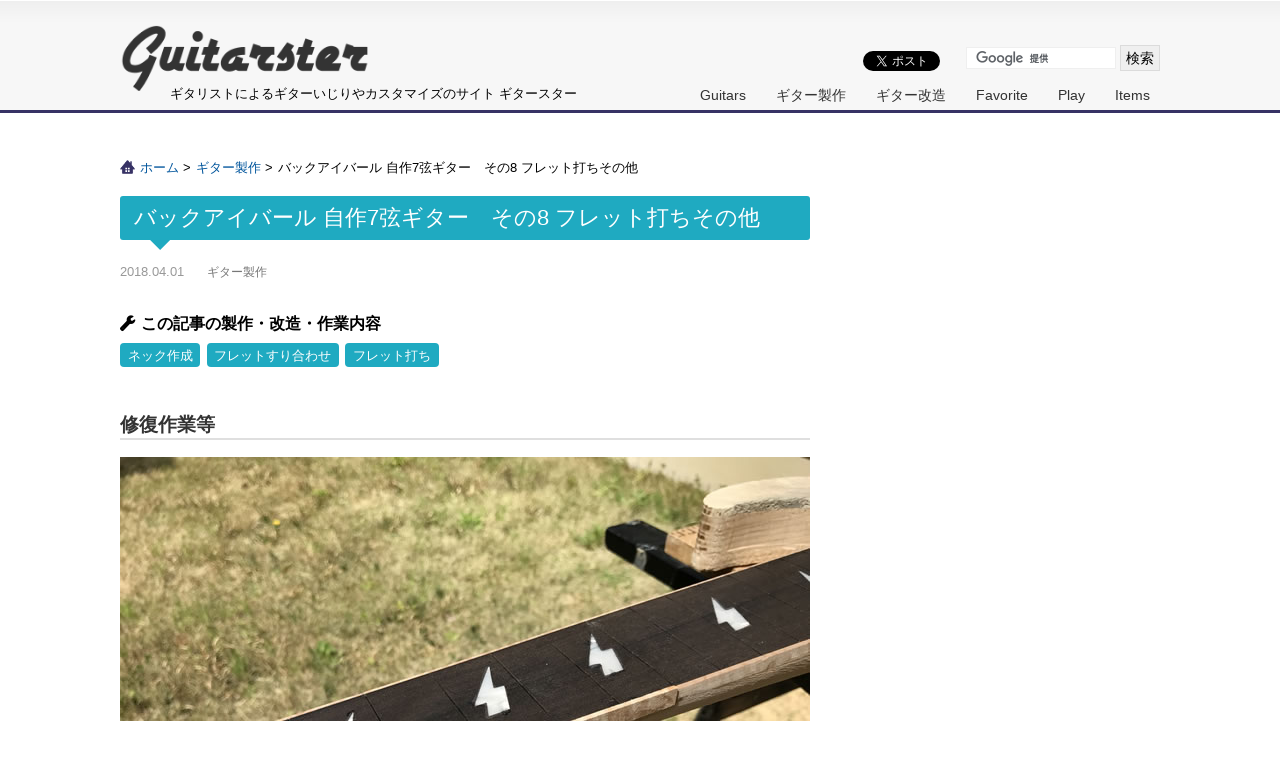

--- FILE ---
content_type: text/html; charset=UTF-8
request_url: https://guitarster.net/craft/1816/
body_size: 13216
content:
<?xml version="1.0" encoding="UTF-8"?><!DOCTYPE html PUBLIC "-//W3C//DTD XHTML 1.0 Transitional//EN" "http://www.w3.org/TR/xhtml1/DTD/xhtml1-transitional.dtd">
<html  xmlns="http://www.w3.org/1999/xhtml" lang="ja" xml:lang="ja">
<head>
<!-- Google Tag Manager -->
<script>(function(w,d,s,l,i){w[l]=w[l]||[];w[l].push({'gtm.start':
new Date().getTime(),event:'gtm.js'});var f=d.getElementsByTagName(s)[0],
j=d.createElement(s),dl=l!='dataLayer'?'&l='+l:'';j.async=true;j.src=
'https://www.googletagmanager.com/gtm.js?id='+i+dl;f.parentNode.insertBefore(j,f);
})(window,document,'script','dataLayer','GTM-TV88L6S');</script>
<!-- End Google Tag Manager -->	
	
<!-- Global site tag (gtag.js) - Google Analytics -->
<script async src="https://www.googletagmanager.com/gtag/js?id=G-G2T38WJBSX"></script>
<script>
  window.dataLayer = window.dataLayer || [];
  function gtag(){dataLayer.push(arguments);}
  gtag('js', new Date());

  gtag('config', 'G-G2T38WJBSX');
</script>
<meta http-equiv="Content-Type" content="text/html; charset=UTF-8" />
<meta http-equiv="Content-Style-Type" content="text/css" />
<meta http-equiv="Content-Script-Type" content="text/javascript" />
<title>バックアイバール 自作7弦ギター　その8 フレット打ちその他 | ギター製作 | -ギター製作 ギター自作 ギター改造- ギタースター |  ギター製作や改造・カスタマイズの記録</title>

<meta name="Keywords" content="ギタリスト,ギター,カスタマイズ" />
<link rel="stylesheet" type="text/css" href="https://guitarster.net/wp-content/themes/guitarster/css/guitarster_style.css" />
<!--	
<link rel="stylesheet" type="text/css" href="https://guitarster.net/wp-content/themes/guitarster/css/hover-min.css" />
<link rel="stylesheet" type="text/css" href="https://guitarster.net/wp-content/themes/guitarster/css/icono.min.css">
-->

<link rel="stylesheet" href="https://guitarster.net/wp-content/themes/guitarster/style.css">
<link rel="shortcut icon" href="images/favicon.ico" />
<meta name="viewport" content="width=device-width" />
<meta name="twitter:card" content="summary">
<meta name="twitter:site" content="@RandyGuitarster">


<meta property="og:image" content="https://guitarster.net/wp-content/uploads/2018/04/2018-04-01-09.44.29-1.jpg" />
<meta name='robots' content='max-image-preview:large' />
<script id="wpp-js" src="https://guitarster.net/wp-content/plugins/wordpress-popular-posts/assets/js/wpp.min.js" async="async" data-sampling="0" data-sampling-rate="100" data-api-url="https://guitarster.net/wp-json/wordpress-popular-posts" data-post-id="1816" data-token="fe182694b1" data-lang="0" data-debug="0" type="text/javascript"></script>

<!-- All in One SEO Pack 3.2.10 by Michael Torbert of Semper Fi Web Design[1168,1229] -->
<meta name="description"  content="修復作業等 指板にバインディングを接着しネック幅が確定したところで、バインディング部分を基準にトリマーでネックを削りましたが、一部トリマーが暴れてバインディングを損傷しておりました。トリマーのビットが緩んでベアリング部分が移動しベアリングが基準となるバインディングとズレてしまったようです。メイプルを削るときに弾かれてガ" />

<script type="application/ld+json" class="aioseop-schema">{"@context":"https://schema.org","@graph":[{"@type":"Organization","@id":"https://guitarster.net/#organization","url":"https://guitarster.net/","name":"-\u30ae\u30bf\u30fc\u88fd\u4f5c \u30ae\u30bf\u30fc\u81ea\u4f5c \u30ae\u30bf\u30fc\u6539\u9020- \u30ae\u30bf\u30fc\u30b9\u30bf\u30fc |  \u30ae\u30bf\u30fc\u88fd\u4f5c\u3084\u6539\u9020\u30fb\u30ab\u30b9\u30bf\u30de\u30a4\u30ba\u306e\u8a18\u9332","sameAs":[]},{"@type":"WebSite","@id":"https://guitarster.net/#website","url":"https://guitarster.net/","name":"-\u30ae\u30bf\u30fc\u88fd\u4f5c \u30ae\u30bf\u30fc\u81ea\u4f5c \u30ae\u30bf\u30fc\u6539\u9020- \u30ae\u30bf\u30fc\u30b9\u30bf\u30fc |  \u30ae\u30bf\u30fc\u88fd\u4f5c\u3084\u6539\u9020\u30fb\u30ab\u30b9\u30bf\u30de\u30a4\u30ba\u306e\u8a18\u9332","publisher":{"@id":"https://guitarster.net/#organization"}},{"@type":"WebPage","@id":"https://guitarster.net/craft/1816/#webpage","url":"https://guitarster.net/craft/1816/","inLanguage":"ja","name":"\u30d0\u30c3\u30af\u30a2\u30a4\u30d0\u30fc\u30eb \u81ea\u4f5c7\u5f26\u30ae\u30bf\u30fc\u3000\u305d\u306e8 \u30d5\u30ec\u30c3\u30c8\u6253\u3061\u305d\u306e\u4ed6","isPartOf":{"@id":"https://guitarster.net/#website"},"datePublished":"2018-04-01T14:53:48+09:00","dateModified":"2018-08-03T01:47:46+09:00"},{"@type":"Article","@id":"https://guitarster.net/craft/1816/#article","isPartOf":{"@id":"https://guitarster.net/craft/1816/#webpage"},"author":{"@id":"https://guitarster.net/hogehogeyarou/guitaristandcrafter/#author"},"headline":"\u30d0\u30c3\u30af\u30a2\u30a4\u30d0\u30fc\u30eb \u81ea\u4f5c7\u5f26\u30ae\u30bf\u30fc\u3000\u305d\u306e8 \u30d5\u30ec\u30c3\u30c8\u6253\u3061\u305d\u306e\u4ed6","datePublished":"2018-04-01T14:53:48+09:00","dateModified":"2018-08-03T01:47:46+09:00","commentCount":0,"mainEntityOfPage":{"@id":"https://guitarster.net/craft/1816/#webpage"},"publisher":{"@id":"https://guitarster.net/#organization"},"articleSection":"\u30ae\u30bf\u30fc\u88fd\u4f5c, \u30d0\u30c3\u30af\u30a2\u30a4\u30d0\u30fc\u30eb7\u5f26, \u30cd\u30c3\u30af\u4f5c\u6210, \u30d5\u30ec\u30c3\u30c8\u3059\u308a\u5408\u308f\u305b, \u30d5\u30ec\u30c3\u30c8\u6253\u3061"},{"@type":"Person","@id":"https://guitarster.net/hogehogeyarou/guitaristandcrafter/#author","name":"atsubon","sameAs":[],"image":{"@type":"ImageObject","@id":"https://guitarster.net/#personlogo","url":"https://secure.gravatar.com/avatar/7501d7c845c5da836603b465e544d557?s=96&d=mm&r=g","width":96,"height":96,"caption":"atsubon"}}]}</script>
<link rel="canonical" href="https://guitarster.net/craft/1816/" />
<meta property="og:type" content="article" />
<meta property="og:title" content="バックアイバール 自作7弦ギター　その8 フレット打ちその他 | ギター製作 | -ギター製作 ギター自作 ギター改造- ギタースター |  ギター製作や改造・カスタマイズの記録" />
<meta property="og:description" content="修復作業等 指板にバインディングを接着しネック幅が確定したところで、バインディング部分を基準にトリマーでネックを削りましたが、一部トリマーが暴れてバインディングを損傷しておりました。トリマーのビットが緩んでベアリング部分が移動しベアリングが基準となるバインディングとズレてしまったようです。メイプルを削るときに弾かれてガガッとなったのがビットが緩んだ原因です。" />
<meta property="og:url" content="https://guitarster.net/craft/1816/" />
<meta property="og:site_name" content="ギタースター" />
<meta property="fb:app_id" content="393075244392343" />
<meta property="article:published_time" content="2018-04-01T14:53:48Z" />
<meta property="article:modified_time" content="2018-08-03T01:47:46Z" />
<meta name="twitter:card" content="summary" />
<meta name="twitter:title" content="バックアイバール 自作7弦ギター　その8 フレット打ちその他 | ギター製作 | -ギター製作 ギター自作 ギター改造- ギタースター |" />
<meta name="twitter:description" content="修復作業等 指板にバインディングを接着しネック幅が確定したところで、バインディング部分を基準にトリマーでネックを削りましたが、一部トリマーが暴れてバインディングを損傷しておりました。トリマーのビットが緩んでベアリング部分が移動しベアリングが基準となるバインディングとズレてしまったようです。メイプルを削るときに弾かれてガガッとなったのがビットが緩んだ原因です。" />
<!-- All in One SEO Pack -->
<link rel='dns-prefetch' href='//pagead2.googlesyndication.com' />
		<!-- This site uses the Google Analytics by MonsterInsights plugin v8.12.1 - Using Analytics tracking - https://www.monsterinsights.com/ -->
		<!-- Note: MonsterInsights is not currently configured on this site. The site owner needs to authenticate with Google Analytics in the MonsterInsights settings panel. -->
					<!-- No UA code set -->
				<!-- / Google Analytics by MonsterInsights -->
		<script type="text/javascript">
window._wpemojiSettings = {"baseUrl":"https:\/\/s.w.org\/images\/core\/emoji\/14.0.0\/72x72\/","ext":".png","svgUrl":"https:\/\/s.w.org\/images\/core\/emoji\/14.0.0\/svg\/","svgExt":".svg","source":{"concatemoji":"https:\/\/guitarster.net\/wp-includes\/js\/wp-emoji-release.min.js?ver=6.1.9"}};
/*! This file is auto-generated */
!function(e,a,t){var n,r,o,i=a.createElement("canvas"),p=i.getContext&&i.getContext("2d");function s(e,t){var a=String.fromCharCode,e=(p.clearRect(0,0,i.width,i.height),p.fillText(a.apply(this,e),0,0),i.toDataURL());return p.clearRect(0,0,i.width,i.height),p.fillText(a.apply(this,t),0,0),e===i.toDataURL()}function c(e){var t=a.createElement("script");t.src=e,t.defer=t.type="text/javascript",a.getElementsByTagName("head")[0].appendChild(t)}for(o=Array("flag","emoji"),t.supports={everything:!0,everythingExceptFlag:!0},r=0;r<o.length;r++)t.supports[o[r]]=function(e){if(p&&p.fillText)switch(p.textBaseline="top",p.font="600 32px Arial",e){case"flag":return s([127987,65039,8205,9895,65039],[127987,65039,8203,9895,65039])?!1:!s([55356,56826,55356,56819],[55356,56826,8203,55356,56819])&&!s([55356,57332,56128,56423,56128,56418,56128,56421,56128,56430,56128,56423,56128,56447],[55356,57332,8203,56128,56423,8203,56128,56418,8203,56128,56421,8203,56128,56430,8203,56128,56423,8203,56128,56447]);case"emoji":return!s([129777,127995,8205,129778,127999],[129777,127995,8203,129778,127999])}return!1}(o[r]),t.supports.everything=t.supports.everything&&t.supports[o[r]],"flag"!==o[r]&&(t.supports.everythingExceptFlag=t.supports.everythingExceptFlag&&t.supports[o[r]]);t.supports.everythingExceptFlag=t.supports.everythingExceptFlag&&!t.supports.flag,t.DOMReady=!1,t.readyCallback=function(){t.DOMReady=!0},t.supports.everything||(n=function(){t.readyCallback()},a.addEventListener?(a.addEventListener("DOMContentLoaded",n,!1),e.addEventListener("load",n,!1)):(e.attachEvent("onload",n),a.attachEvent("onreadystatechange",function(){"complete"===a.readyState&&t.readyCallback()})),(e=t.source||{}).concatemoji?c(e.concatemoji):e.wpemoji&&e.twemoji&&(c(e.twemoji),c(e.wpemoji)))}(window,document,window._wpemojiSettings);
</script>
<style type="text/css">
img.wp-smiley,
img.emoji {
	display: inline !important;
	border: none !important;
	box-shadow: none !important;
	height: 1em !important;
	width: 1em !important;
	margin: 0 0.07em !important;
	vertical-align: -0.1em !important;
	background: none !important;
	padding: 0 !important;
}
</style>
	<link rel='stylesheet' id='wp-block-library-css' href='https://guitarster.net/wp-includes/css/dist/block-library/style.min.css?ver=6.1.9' type='text/css' media='all' />
<link rel='stylesheet' id='classic-theme-styles-css' href='https://guitarster.net/wp-includes/css/classic-themes.min.css?ver=1' type='text/css' media='all' />
<style id='global-styles-inline-css' type='text/css'>
body{--wp--preset--color--black: #000000;--wp--preset--color--cyan-bluish-gray: #abb8c3;--wp--preset--color--white: #ffffff;--wp--preset--color--pale-pink: #f78da7;--wp--preset--color--vivid-red: #cf2e2e;--wp--preset--color--luminous-vivid-orange: #ff6900;--wp--preset--color--luminous-vivid-amber: #fcb900;--wp--preset--color--light-green-cyan: #7bdcb5;--wp--preset--color--vivid-green-cyan: #00d084;--wp--preset--color--pale-cyan-blue: #8ed1fc;--wp--preset--color--vivid-cyan-blue: #0693e3;--wp--preset--color--vivid-purple: #9b51e0;--wp--preset--gradient--vivid-cyan-blue-to-vivid-purple: linear-gradient(135deg,rgba(6,147,227,1) 0%,rgb(155,81,224) 100%);--wp--preset--gradient--light-green-cyan-to-vivid-green-cyan: linear-gradient(135deg,rgb(122,220,180) 0%,rgb(0,208,130) 100%);--wp--preset--gradient--luminous-vivid-amber-to-luminous-vivid-orange: linear-gradient(135deg,rgba(252,185,0,1) 0%,rgba(255,105,0,1) 100%);--wp--preset--gradient--luminous-vivid-orange-to-vivid-red: linear-gradient(135deg,rgba(255,105,0,1) 0%,rgb(207,46,46) 100%);--wp--preset--gradient--very-light-gray-to-cyan-bluish-gray: linear-gradient(135deg,rgb(238,238,238) 0%,rgb(169,184,195) 100%);--wp--preset--gradient--cool-to-warm-spectrum: linear-gradient(135deg,rgb(74,234,220) 0%,rgb(151,120,209) 20%,rgb(207,42,186) 40%,rgb(238,44,130) 60%,rgb(251,105,98) 80%,rgb(254,248,76) 100%);--wp--preset--gradient--blush-light-purple: linear-gradient(135deg,rgb(255,206,236) 0%,rgb(152,150,240) 100%);--wp--preset--gradient--blush-bordeaux: linear-gradient(135deg,rgb(254,205,165) 0%,rgb(254,45,45) 50%,rgb(107,0,62) 100%);--wp--preset--gradient--luminous-dusk: linear-gradient(135deg,rgb(255,203,112) 0%,rgb(199,81,192) 50%,rgb(65,88,208) 100%);--wp--preset--gradient--pale-ocean: linear-gradient(135deg,rgb(255,245,203) 0%,rgb(182,227,212) 50%,rgb(51,167,181) 100%);--wp--preset--gradient--electric-grass: linear-gradient(135deg,rgb(202,248,128) 0%,rgb(113,206,126) 100%);--wp--preset--gradient--midnight: linear-gradient(135deg,rgb(2,3,129) 0%,rgb(40,116,252) 100%);--wp--preset--duotone--dark-grayscale: url('#wp-duotone-dark-grayscale');--wp--preset--duotone--grayscale: url('#wp-duotone-grayscale');--wp--preset--duotone--purple-yellow: url('#wp-duotone-purple-yellow');--wp--preset--duotone--blue-red: url('#wp-duotone-blue-red');--wp--preset--duotone--midnight: url('#wp-duotone-midnight');--wp--preset--duotone--magenta-yellow: url('#wp-duotone-magenta-yellow');--wp--preset--duotone--purple-green: url('#wp-duotone-purple-green');--wp--preset--duotone--blue-orange: url('#wp-duotone-blue-orange');--wp--preset--font-size--small: 13px;--wp--preset--font-size--medium: 20px;--wp--preset--font-size--large: 36px;--wp--preset--font-size--x-large: 42px;--wp--preset--spacing--20: 0.44rem;--wp--preset--spacing--30: 0.67rem;--wp--preset--spacing--40: 1rem;--wp--preset--spacing--50: 1.5rem;--wp--preset--spacing--60: 2.25rem;--wp--preset--spacing--70: 3.38rem;--wp--preset--spacing--80: 5.06rem;}:where(.is-layout-flex){gap: 0.5em;}body .is-layout-flow > .alignleft{float: left;margin-inline-start: 0;margin-inline-end: 2em;}body .is-layout-flow > .alignright{float: right;margin-inline-start: 2em;margin-inline-end: 0;}body .is-layout-flow > .aligncenter{margin-left: auto !important;margin-right: auto !important;}body .is-layout-constrained > .alignleft{float: left;margin-inline-start: 0;margin-inline-end: 2em;}body .is-layout-constrained > .alignright{float: right;margin-inline-start: 2em;margin-inline-end: 0;}body .is-layout-constrained > .aligncenter{margin-left: auto !important;margin-right: auto !important;}body .is-layout-constrained > :where(:not(.alignleft):not(.alignright):not(.alignfull)){max-width: var(--wp--style--global--content-size);margin-left: auto !important;margin-right: auto !important;}body .is-layout-constrained > .alignwide{max-width: var(--wp--style--global--wide-size);}body .is-layout-flex{display: flex;}body .is-layout-flex{flex-wrap: wrap;align-items: center;}body .is-layout-flex > *{margin: 0;}:where(.wp-block-columns.is-layout-flex){gap: 2em;}.has-black-color{color: var(--wp--preset--color--black) !important;}.has-cyan-bluish-gray-color{color: var(--wp--preset--color--cyan-bluish-gray) !important;}.has-white-color{color: var(--wp--preset--color--white) !important;}.has-pale-pink-color{color: var(--wp--preset--color--pale-pink) !important;}.has-vivid-red-color{color: var(--wp--preset--color--vivid-red) !important;}.has-luminous-vivid-orange-color{color: var(--wp--preset--color--luminous-vivid-orange) !important;}.has-luminous-vivid-amber-color{color: var(--wp--preset--color--luminous-vivid-amber) !important;}.has-light-green-cyan-color{color: var(--wp--preset--color--light-green-cyan) !important;}.has-vivid-green-cyan-color{color: var(--wp--preset--color--vivid-green-cyan) !important;}.has-pale-cyan-blue-color{color: var(--wp--preset--color--pale-cyan-blue) !important;}.has-vivid-cyan-blue-color{color: var(--wp--preset--color--vivid-cyan-blue) !important;}.has-vivid-purple-color{color: var(--wp--preset--color--vivid-purple) !important;}.has-black-background-color{background-color: var(--wp--preset--color--black) !important;}.has-cyan-bluish-gray-background-color{background-color: var(--wp--preset--color--cyan-bluish-gray) !important;}.has-white-background-color{background-color: var(--wp--preset--color--white) !important;}.has-pale-pink-background-color{background-color: var(--wp--preset--color--pale-pink) !important;}.has-vivid-red-background-color{background-color: var(--wp--preset--color--vivid-red) !important;}.has-luminous-vivid-orange-background-color{background-color: var(--wp--preset--color--luminous-vivid-orange) !important;}.has-luminous-vivid-amber-background-color{background-color: var(--wp--preset--color--luminous-vivid-amber) !important;}.has-light-green-cyan-background-color{background-color: var(--wp--preset--color--light-green-cyan) !important;}.has-vivid-green-cyan-background-color{background-color: var(--wp--preset--color--vivid-green-cyan) !important;}.has-pale-cyan-blue-background-color{background-color: var(--wp--preset--color--pale-cyan-blue) !important;}.has-vivid-cyan-blue-background-color{background-color: var(--wp--preset--color--vivid-cyan-blue) !important;}.has-vivid-purple-background-color{background-color: var(--wp--preset--color--vivid-purple) !important;}.has-black-border-color{border-color: var(--wp--preset--color--black) !important;}.has-cyan-bluish-gray-border-color{border-color: var(--wp--preset--color--cyan-bluish-gray) !important;}.has-white-border-color{border-color: var(--wp--preset--color--white) !important;}.has-pale-pink-border-color{border-color: var(--wp--preset--color--pale-pink) !important;}.has-vivid-red-border-color{border-color: var(--wp--preset--color--vivid-red) !important;}.has-luminous-vivid-orange-border-color{border-color: var(--wp--preset--color--luminous-vivid-orange) !important;}.has-luminous-vivid-amber-border-color{border-color: var(--wp--preset--color--luminous-vivid-amber) !important;}.has-light-green-cyan-border-color{border-color: var(--wp--preset--color--light-green-cyan) !important;}.has-vivid-green-cyan-border-color{border-color: var(--wp--preset--color--vivid-green-cyan) !important;}.has-pale-cyan-blue-border-color{border-color: var(--wp--preset--color--pale-cyan-blue) !important;}.has-vivid-cyan-blue-border-color{border-color: var(--wp--preset--color--vivid-cyan-blue) !important;}.has-vivid-purple-border-color{border-color: var(--wp--preset--color--vivid-purple) !important;}.has-vivid-cyan-blue-to-vivid-purple-gradient-background{background: var(--wp--preset--gradient--vivid-cyan-blue-to-vivid-purple) !important;}.has-light-green-cyan-to-vivid-green-cyan-gradient-background{background: var(--wp--preset--gradient--light-green-cyan-to-vivid-green-cyan) !important;}.has-luminous-vivid-amber-to-luminous-vivid-orange-gradient-background{background: var(--wp--preset--gradient--luminous-vivid-amber-to-luminous-vivid-orange) !important;}.has-luminous-vivid-orange-to-vivid-red-gradient-background{background: var(--wp--preset--gradient--luminous-vivid-orange-to-vivid-red) !important;}.has-very-light-gray-to-cyan-bluish-gray-gradient-background{background: var(--wp--preset--gradient--very-light-gray-to-cyan-bluish-gray) !important;}.has-cool-to-warm-spectrum-gradient-background{background: var(--wp--preset--gradient--cool-to-warm-spectrum) !important;}.has-blush-light-purple-gradient-background{background: var(--wp--preset--gradient--blush-light-purple) !important;}.has-blush-bordeaux-gradient-background{background: var(--wp--preset--gradient--blush-bordeaux) !important;}.has-luminous-dusk-gradient-background{background: var(--wp--preset--gradient--luminous-dusk) !important;}.has-pale-ocean-gradient-background{background: var(--wp--preset--gradient--pale-ocean) !important;}.has-electric-grass-gradient-background{background: var(--wp--preset--gradient--electric-grass) !important;}.has-midnight-gradient-background{background: var(--wp--preset--gradient--midnight) !important;}.has-small-font-size{font-size: var(--wp--preset--font-size--small) !important;}.has-medium-font-size{font-size: var(--wp--preset--font-size--medium) !important;}.has-large-font-size{font-size: var(--wp--preset--font-size--large) !important;}.has-x-large-font-size{font-size: var(--wp--preset--font-size--x-large) !important;}
.wp-block-navigation a:where(:not(.wp-element-button)){color: inherit;}
:where(.wp-block-columns.is-layout-flex){gap: 2em;}
.wp-block-pullquote{font-size: 1.5em;line-height: 1.6;}
</style>
<link rel='stylesheet' id='wp-pagenavi-css' href='https://guitarster.net/wp-content/plugins/wp-pagenavi/pagenavi-css.css?ver=2.70' type='text/css' media='all' />
<link rel='stylesheet' id='wordpress-popular-posts-css-css' href='https://guitarster.net/wp-content/plugins/wordpress-popular-posts/assets/css/wpp.css?ver=7.0.0' type='text/css' media='all' />
<meta name="generator" content="Site Kit by Google 1.93.0" />            <style id="wpp-loading-animation-styles">@-webkit-keyframes bgslide{from{background-position-x:0}to{background-position-x:-200%}}@keyframes bgslide{from{background-position-x:0}to{background-position-x:-200%}}.wpp-widget-block-placeholder,.wpp-shortcode-placeholder{margin:0 auto;width:60px;height:3px;background:#dd3737;background:linear-gradient(90deg,#dd3737 0%,#571313 10%,#dd3737 100%);background-size:200% auto;border-radius:3px;-webkit-animation:bgslide 1s infinite linear;animation:bgslide 1s infinite linear}</style>
            
<!-- Google AdSense スニペット (Site Kit が追加) -->
<meta name="google-adsense-platform-account" content="ca-host-pub-2644536267352236">
<meta name="google-adsense-platform-domain" content="sitekit.withgoogle.com">
<!-- (ここまで) Google AdSense スニペット (Site Kit が追加) -->

<!-- Google AdSense スニペット (Site Kit が追加) -->
<script async="async" src="https://pagead2.googlesyndication.com/pagead/js/adsbygoogle.js?client=ca-pub-5053438104963320&amp;host=ca-host-pub-2644536267352236" crossorigin="anonymous" type="text/javascript"></script>

<!-- (ここまで) Google AdSense スニペット (Site Kit が追加) -->
<!-- ページ単位の広告 -->
<script async src="//pagead2.googlesyndication.com/pagead/js/adsbygoogle.js"></script>
<script>
  (adsbygoogle = window.adsbygoogle || []).push({
    google_ad_client: "ca-pub-5053438104963320",
    enable_page_level_ads: true
  });
</script>
	
<!-- すべての最適な場所に自動的に広告が表示されます -->
<script data-ad-client="ca-pub-5053438104963320" async src="https://pagead2.googlesyndication.com/pagead/js/adsbygoogle.js"></script>
	
	
	
</head>
<body id="top" onload="initialize()">
<!-- Google Tag Manager (noscript) -->
<noscript><iframe src="https://www.googletagmanager.com/ns.html?id=GTM-TV88L6S"
height="0" width="0" style="display:none;visibility:hidden"></iframe></noscript>
<!-- End Google Tag Manager (noscript) -->	
	
<script>
  window.fbAsyncInit = function() {
    FB.init({
      appId      : '1117414341665938',
      xfbml      : true,
      version    : 'v2.7'
    });
  };

  (function(d, s, id){
     var js, fjs = d.getElementsByTagName(s)[0];
     if (d.getElementById(id)) {return;}
     js = d.createElement(s); js.id = id;
     js.src = "//connect.facebook.net/ja_JP/sdk.js";
     fjs.parentNode.insertBefore(js, fjs);
   }(document, 'script', 'facebook-jssdk'));
</script>
<div id="fb-root"></div>
<script>(function(d, s, id) {
  var js, fjs = d.getElementsByTagName(s)[0];
  if (d.getElementById(id)) return;
  js = d.createElement(s); js.id = id;
  js.src = "//connect.facebook.net/ja_JP/sdk.js#xfbml=1&version=v2.7&appId=393075244392343";
  fjs.parentNode.insertBefore(js, fjs);
}(document, 'script', 'facebook-jssdk'));</script>

<div id="header">
<div id="headerContent">
<p id="siteLogo"><a href="https://guitarster.net"><img src="https://guitarster.net/wp-content/themes/guitarster/images/logo.png" alt="ギタリストのためのサイト ギタースター" /></a></p>
<h1>ギタリストによるギターいじりやカスタマイズのサイト ギタースター</h1>

<div class="headMenu">
<ul>
<li><a href="https://guitarster.net/guitars" class="hvr-grow-rotate">Guitars</a></li>
<li><a href="https://guitarster.net/craft" class="hvr-grow-rotate">ギター製作</a></li>
<li><a href="https://guitarster.net/customize" class="hvr-grow-rotate">ギター改造</a></li>
<li><a href="https://guitarster.net/guitarist" class="hvr-grow-rotate">Favorite</a></li>
<li><a href="https://guitarster.net/play" class="hvr-grow-rotate">Play</a></li>
<li><a href="https://guitarster.net/items" class="hvr-grow-rotate">Items</a></li>
<!--
<li><a href="https://guitarster.net/method" class="hvr-grow-rotate">Method</a></li>
-->
</ul>
</div>

<div class="sns">
<div class="fb-like" data-href="https://guitarster.net/craft/1816/" data-layout="button" data-action="like" data-size="small" data-show-faces="true" data-share="false"></div>
<div class="twitterBUtton"><a href="https://twitter.com/share" class="twitter-share-button" data-via="viennagarden">Tweet</a>
<script>!function(d,s,id){var js,fjs=d.getElementsByTagName(s)[0],p=/^http:/.test(d.location)?'http':'https';if(!d.getElementById(id)){js=d.createElement(s);js.id=id;js.src=p+'://platform.twitter.com/widgets.js';fjs.parentNode.insertBefore(js,fjs);}}(document, 'script', 'twitter-wjs');</script></div>
</div>


<form action="//www.google.co.jp/cse" id="cse-search-box" class="forPC">
  <div>
    <input type="hidden" name="cx" value="partner-pub-5053438104963320:7303129099" />
    <input type="hidden" name="ie" value="UTF-8" />
    <input type="text" name="q" size="20" class="gsearchInput" />
    <input type="submit" name="sa" value="検索" />
  </div>
</form>
<script type="text/javascript" src="//www.google.co.jp/coop/cse/brand?form=cse-search-box&amp;lang=ja"></script>

</div>
</div>


<div id="wrapper">  
<div id="content">
<div id="main">

<div id="breadCrumb">
<ul>
<li><a href="https://guitarster.net">ホーム</a> &gt; </li>
<li><a href="https://guitarster.net/craft">ギター製作</a> &gt; </li>
<li>バックアイバール 自作7弦ギター　その8 フレット打ちその他</li>
</ul>
</div>



<div class="forSP">
<script async src="//pagead2.googlesyndication.com/pagead/js/adsbygoogle.js"></script>
<!-- ギタースターSPレスポン -->
<ins class="adsbygoogle"
     style="display:block"
     data-ad-client="ca-pub-5053438104963320"
     data-ad-slot="5382937091"
     data-ad-format="auto"></ins>
<script>
(adsbygoogle = window.adsbygoogle || []).push({});
</script>
</div>

<h2>バックアイバール 自作7弦ギター　その8 フレット打ちその他</h2>
<div class="section">
<p><span class="entryDate"><i class="icono-clock"></i>2018.04.01</span><span class="entryCat"><a href="https://guitarster.net/craft">ギター製作</a></span></p>

<div class="workTag">
<h4>この記事の製作・改造・作業内容</h4>
<a href="https://guitarster.net/work/neck/">ネック作成</a><a href="https://guitarster.net/work/fret_sanding/">フレットすり合わせ</a><a href="https://guitarster.net/work/fretting/">フレット打ち</a></div>
	
<div class="article">
<h3>修復作業等</h3>
<p><img decoding="async" src="https://guitarster.net/wp-content/uploads/2018/04/2018-03-31-11.12.39.jpg" alt="" width="690" height="517" class="alignnone size-full wp-image-1817" srcset="https://guitarster.net/wp-content/uploads/2018/04/2018-03-31-11.12.39.jpg 690w, https://guitarster.net/wp-content/uploads/2018/04/2018-03-31-11.12.39-200x150.jpg 200w, https://guitarster.net/wp-content/uploads/2018/04/2018-03-31-11.12.39-300x225.jpg 300w" sizes="(max-width: 690px) 100vw, 690px" /><br />
指板にバインディングを接着しネック幅が確定したところで、バインディング部分を基準にトリマーでネックを削りましたが、一部トリマーが暴れてバインディングを損傷しておりました。トリマーのビットが緩んでベアリング部分が移動しベアリングが基準となるバインディングとズレてしまったようです。メイプルを削るときに弾かれてガガッとなったのがビットが緩んだ原因です。<br />
で、ウィークデーの夜、損傷部を整地して上からバインディング材を張り付けておりました。</p>
<p><img decoding="async" loading="lazy" src="https://guitarster.net/wp-content/uploads/2018/04/2018-03-31-11.16.46.jpg" alt="" width="690" height="517" class="alignnone size-large wp-image-1818" srcset="https://guitarster.net/wp-content/uploads/2018/04/2018-03-31-11.16.46.jpg 690w, https://guitarster.net/wp-content/uploads/2018/04/2018-03-31-11.16.46-200x150.jpg 200w, https://guitarster.net/wp-content/uploads/2018/04/2018-03-31-11.16.46-300x225.jpg 300w" sizes="(max-width: 690px) 100vw, 690px" /><br />
サンディングしました。<br />
何とかごまかせるか？</p>
<p><img decoding="async" loading="lazy" src="https://guitarster.net/wp-content/uploads/2018/04/2018-03-31-11.17.05.jpg" alt="" width="690" height="517" class="alignnone size-large wp-image-1819" srcset="https://guitarster.net/wp-content/uploads/2018/04/2018-03-31-11.17.05.jpg 690w, https://guitarster.net/wp-content/uploads/2018/04/2018-03-31-11.17.05-200x150.jpg 200w, https://guitarster.net/wp-content/uploads/2018/04/2018-03-31-11.17.05-300x225.jpg 300w" sizes="(max-width: 690px) 100vw, 690px" /><br />
さらに、ポジションマークを均したときに表れた隙間を再度エポキシで埋めております。<br />
こいつを均すために改めて指板をサンディングします。</p>
<p><img decoding="async" loading="lazy" src="https://guitarster.net/wp-content/uploads/2018/04/2018-03-31-14.30.42.jpg" alt="" width="690" height="517" class="alignnone size-large wp-image-1821" srcset="https://guitarster.net/wp-content/uploads/2018/04/2018-03-31-14.30.42.jpg 690w, https://guitarster.net/wp-content/uploads/2018/04/2018-03-31-14.30.42-200x150.jpg 200w, https://guitarster.net/wp-content/uploads/2018/04/2018-03-31-14.30.42-300x225.jpg 300w" sizes="(max-width: 690px) 100vw, 690px" /><br />
ちょっとわかりにくいですが、今回初めてボーズビットを購入し、ボディバックのエッジに丸みを付けてみました。<br />
今までは手作業でサンディングしていた作業ですが、簡単かつキレイに出来てちょっと感動しました。<br />
ちなみにボーズビットのアールは6.3mmです。レスポールとかはこの位らしいです。</p>
<p><img decoding="async" loading="lazy" src="https://guitarster.net/wp-content/uploads/2018/04/2018-03-31-14.30.29.jpg" alt="" width="690" height="517" class="alignnone size-large wp-image-1820" srcset="https://guitarster.net/wp-content/uploads/2018/04/2018-03-31-14.30.29.jpg 690w, https://guitarster.net/wp-content/uploads/2018/04/2018-03-31-14.30.29-200x150.jpg 200w, https://guitarster.net/wp-content/uploads/2018/04/2018-03-31-14.30.29-300x225.jpg 300w" sizes="(max-width: 690px) 100vw, 690px" /><br />
そんな補修やらをしつつ、ネックのグリップ成型を追い込んでおります。<br />
1F周辺で24mmくらい、12F周辺で27mmくらいでしょうか。<br />
まだまだ厚い感じですが、両端をできるだけ丸く削ってCシェイプにしてますので弾けなくもなさそうです。</p>
<h3>フレット打ち</h3>
<p><img decoding="async" loading="lazy" src="https://guitarster.net/wp-content/uploads/2018/04/2018-03-31-15.34.08.jpg" alt="" width="690" height="517" class="alignnone size-large wp-image-1822" srcset="https://guitarster.net/wp-content/uploads/2018/04/2018-03-31-15.34.08.jpg 690w, https://guitarster.net/wp-content/uploads/2018/04/2018-03-31-15.34.08-200x150.jpg 200w, https://guitarster.net/wp-content/uploads/2018/04/2018-03-31-15.34.08-300x225.jpg 300w" sizes="(max-width: 690px) 100vw, 690px" /><br />
フレットを打っていきます。<br />
フレットはJESCAR ( ジェスカー ) / #57110。幅2.79mm、高さ1.45mmのジャンボタイプでプレカットされている24本入りのやつです。<br />
7弦ギターともなると指板も幅広く、24フレット目はプレカットのサイズでギリギリです。</p>
<p><img decoding="async" loading="lazy" src="https://guitarster.net/wp-content/uploads/2018/04/2018-03-31-15.37.11.jpg" alt="" width="690" height="517" class="alignnone size-large wp-image-1823" srcset="https://guitarster.net/wp-content/uploads/2018/04/2018-03-31-15.37.11.jpg 690w, https://guitarster.net/wp-content/uploads/2018/04/2018-03-31-15.37.11-200x150.jpg 200w, https://guitarster.net/wp-content/uploads/2018/04/2018-03-31-15.37.11-300x225.jpg 300w" sizes="(max-width: 690px) 100vw, 690px" /><br />
バインディングがあるので、両端のタングを処理します。</p>
<p><img decoding="async" loading="lazy" src="https://guitarster.net/wp-content/uploads/2018/04/2018-03-31-16.41.41.jpg" alt="" width="690" height="517" class="alignnone size-large wp-image-1824" srcset="https://guitarster.net/wp-content/uploads/2018/04/2018-03-31-16.41.41.jpg 690w, https://guitarster.net/wp-content/uploads/2018/04/2018-03-31-16.41.41-200x150.jpg 200w, https://guitarster.net/wp-content/uploads/2018/04/2018-03-31-16.41.41-300x225.jpg 300w" sizes="(max-width: 690px) 100vw, 690px" /><br />
90分くらいかけて全部打ち込みました。</p>
<p><img decoding="async" loading="lazy" src="https://guitarster.net/wp-content/uploads/2018/04/2018-03-31-18.10.49.jpg" alt="" width="690" height="517" class="alignnone size-large wp-image-1825" srcset="https://guitarster.net/wp-content/uploads/2018/04/2018-03-31-18.10.49.jpg 690w, https://guitarster.net/wp-content/uploads/2018/04/2018-03-31-18.10.49-200x150.jpg 200w, https://guitarster.net/wp-content/uploads/2018/04/2018-03-31-18.10.49-300x225.jpg 300w" sizes="(max-width: 690px) 100vw, 690px" /><br />
指板にマスキングして、すり合わせ～フレット頭処理～フレット端処理を行います。<br />
<img decoding="async" loading="lazy" src="https://guitarster.net/wp-content/uploads/2018/04/2018-03-31-18.33.39.jpg" alt="" width="690" height="517" class="alignnone size-large wp-image-1826" srcset="https://guitarster.net/wp-content/uploads/2018/04/2018-03-31-18.33.39.jpg 690w, https://guitarster.net/wp-content/uploads/2018/04/2018-03-31-18.33.39-200x150.jpg 200w, https://guitarster.net/wp-content/uploads/2018/04/2018-03-31-18.33.39-300x225.jpg 300w" sizes="(max-width: 690px) 100vw, 690px" /><br />
まだ荒めですが、一旦レモンオイルを塗布して終了。<br />
あとは実際に弦を張ってビビリ等をチェックしてから追い込みます。</p>
<h3>弦を張ってチェック</h3>
<p><img decoding="async" loading="lazy" src="https://guitarster.net/wp-content/uploads/2018/04/2018-04-01-07.53.30.jpg" alt="" width="690" height="517" class="alignnone size-large wp-image-1827" srcset="https://guitarster.net/wp-content/uploads/2018/04/2018-04-01-07.53.30.jpg 690w, https://guitarster.net/wp-content/uploads/2018/04/2018-04-01-07.53.30-200x150.jpg 200w, https://guitarster.net/wp-content/uploads/2018/04/2018-04-01-07.53.30-300x225.jpg 300w" sizes="(max-width: 690px) 100vw, 690px" /><br />
弦を張ってみます。まずはペグをセット。<br />
ストックの右利き用を7～5弦用、ヤフオクでゲットした左利き用を4～1現用に使用しています。</p>
<p><img decoding="async" loading="lazy" src="https://guitarster.net/wp-content/uploads/2018/04/2018-04-01-08.46.58.jpg" alt="" width="690" height="517" class="alignnone size-large wp-image-1828" srcset="https://guitarster.net/wp-content/uploads/2018/04/2018-04-01-08.46.58.jpg 690w, https://guitarster.net/wp-content/uploads/2018/04/2018-04-01-08.46.58-200x150.jpg 200w, https://guitarster.net/wp-content/uploads/2018/04/2018-04-01-08.46.58-300x225.jpg 300w" sizes="(max-width: 690px) 100vw, 690px" /><br />
弦はアーニーボールのスーパースリンキー7弦用。</p>
<p><img decoding="async" loading="lazy" src="https://guitarster.net/wp-content/uploads/2018/04/2018-04-01-09.44.29.jpg" alt="" width="690" height="517" class="alignnone size-large wp-image-1829" srcset="https://guitarster.net/wp-content/uploads/2018/04/2018-04-01-09.44.29.jpg 690w, https://guitarster.net/wp-content/uploads/2018/04/2018-04-01-09.44.29-200x150.jpg 200w, https://guitarster.net/wp-content/uploads/2018/04/2018-04-01-09.44.29-300x225.jpg 300w" sizes="(max-width: 690px) 100vw, 690px" /><br />
弦の通り道、ブリッジの高さ、ロック・ナットの高さを確認します。<br />
いつもドキドキする瞬間ですが、一応楽器として成立するようでホッとします。</p>
<p>しかし、細かい部分の問題点は多々ありまして。<br />
1弦開放がビビります。1Fの1弦側を少々削りました。その他ビビり箇所が数か所あります。<br />
EMGのピックアップですが、いつもの直止め用2.5mm径のネジでは高さ調整ができません。<br />
ピックアップ用ザグリが深すぎたのか、ピックアップの固定ネジ用足位置が深いからか。<br />
ここはちょっと補修する必要があります。</p>
<p><img decoding="async" loading="lazy" src="https://guitarster.net/wp-content/uploads/2018/04/2018-04-01-13.47.52.jpg" alt="" width="690" height="517" class="alignnone size-large wp-image-1830" srcset="https://guitarster.net/wp-content/uploads/2018/04/2018-04-01-13.47.52.jpg 690w, https://guitarster.net/wp-content/uploads/2018/04/2018-04-01-13.47.52-200x150.jpg 200w, https://guitarster.net/wp-content/uploads/2018/04/2018-04-01-13.47.52-300x225.jpg 300w" sizes="(max-width: 690px) 100vw, 690px" /><br />
スプリング・ハンガーのネジ締めこみ具合はこんな感じです。<br />
使用しているスプリングはFLOYDROSE附属ものです。</p>
<p><img decoding="async" loading="lazy" src="https://guitarster.net/wp-content/uploads/2018/04/2018-04-01-13.48.05.jpg" alt="" width="690" height="517" class="alignnone size-large wp-image-1831" srcset="https://guitarster.net/wp-content/uploads/2018/04/2018-04-01-13.48.05.jpg 690w, https://guitarster.net/wp-content/uploads/2018/04/2018-04-01-13.48.05-200x150.jpg 200w, https://guitarster.net/wp-content/uploads/2018/04/2018-04-01-13.48.05-300x225.jpg 300w" sizes="(max-width: 690px) 100vw, 690px" /><br />
アウトプット・ジャックはシリンダー型のやつにしてみました。<br />
ボディの底寄りになっていますが。<br />
<img decoding="async" loading="lazy" src="https://guitarster.net/wp-content/uploads/2018/04/2018-04-01-13.48.18.jpg" alt="" width="690" height="517" class="alignnone size-large wp-image-1832" srcset="https://guitarster.net/wp-content/uploads/2018/04/2018-04-01-13.48.18.jpg 690w, https://guitarster.net/wp-content/uploads/2018/04/2018-04-01-13.48.18-200x150.jpg 200w, https://guitarster.net/wp-content/uploads/2018/04/2018-04-01-13.48.18-300x225.jpg 300w" sizes="(max-width: 690px) 100vw, 690px" /><br />
それは、ポットに干渉しないようにしているからです。</p>
<p>弦を張ったまま1週間弾きながら様子をみてみます。<br />
その間に色んな問題点を抽出しようと思います。</p>


<div class="workTag">	
<h4>この記事でやってる事</h4>	
<a href="https://guitarster.net/work/neck/">ネック作成</a><a href="https://guitarster.net/work/fret_sanding/">フレットすり合わせ</a><a href="https://guitarster.net/work/fretting/">フレット打ち</a></div>

<div class="snsSingle">
<div class="fb-like" data-href="http://guitarster.net/craft/1816/" data-layout="button" data-action="like" data-size="small" data-show-faces="true" data-share="false"></div>
<div class="twitterBUtton"><a href="https://twitter.com/share" class="twitter-share-button" data-via="viennagarden">Tweet</a>
<script>!function(d,s,id){var js,fjs=d.getElementsByTagName(s)[0],p=/^http:/.test(d.location)?'http':'https';if(!d.getElementById(id)){js=d.createElement(s);js.id=id;js.src=p+'://platform.twitter.com/widgets.js';fjs.parentNode.insertBefore(js,fjs);}}(document, 'script', 'twitter-wjs');</script></div>
</div>
<div>
<script async src="//pagead2.googlesyndication.com/pagead/js/adsbygoogle.js"></script>
<!-- ギタースターレスポン下部 -->
<ins class="adsbygoogle"
     style="display:block"
     data-ad-client="ca-pub-5053438104963320"
     data-ad-slot="2289869890"
     data-ad-format="auto"></ins>
<script>
(adsbygoogle = window.adsbygoogle || []).push({});
</script>
</div>




<h3>バックアイバール7弦の記事一覧</h3>
<ul class="kanrenArticle">
  
<li><a href="https://guitarster.net/craft/1891/">
<img width="200" height="150" src="https://guitarster.net/wp-content/uploads/2018/05/2018-05-06-11.26.57-1-200x150.jpg" class="attachment-thumbnail size-thumbnail" alt="" decoding="async" loading="lazy" srcset="https://guitarster.net/wp-content/uploads/2018/05/2018-05-06-11.26.57-1-200x150.jpg 200w, https://guitarster.net/wp-content/uploads/2018/05/2018-05-06-11.26.57-1-300x225.jpg 300w, https://guitarster.net/wp-content/uploads/2018/05/2018-05-06-11.26.57-1.jpg 690w" sizes="(max-width: 200px) 100vw, 200px" />バックアイバール 自作7弦ギター　その13 完成編！</a>
</li>  
  
<li><a href="https://guitarster.net/craft/1883/">
<img width="200" height="150" src="https://guitarster.net/wp-content/uploads/2018/05/2018-04-29-13.04.08-1-200x150.jpg" class="attachment-thumbnail size-thumbnail" alt="" decoding="async" loading="lazy" srcset="https://guitarster.net/wp-content/uploads/2018/05/2018-04-29-13.04.08-1-200x150.jpg 200w, https://guitarster.net/wp-content/uploads/2018/05/2018-04-29-13.04.08-1-300x225.jpg 300w, https://guitarster.net/wp-content/uploads/2018/05/2018-04-29-13.04.08-1.jpg 690w" sizes="(max-width: 200px) 100vw, 200px" />バックアイバール 自作7弦ギター　その12 塗装編：2液ウレタンクリア塗布</a>
</li>  
  
<li><a href="https://guitarster.net/craft/1865/">
<img width="200" height="150" src="https://guitarster.net/wp-content/uploads/2018/04/2018-04-22-14.13.52-1-200x150.jpg" class="attachment-thumbnail size-thumbnail" alt="" decoding="async" loading="lazy" srcset="https://guitarster.net/wp-content/uploads/2018/04/2018-04-22-14.13.52-1-200x150.jpg 200w, https://guitarster.net/wp-content/uploads/2018/04/2018-04-22-14.13.52-1-300x225.jpg 300w, https://guitarster.net/wp-content/uploads/2018/04/2018-04-22-14.13.52-1.jpg 690w" sizes="(max-width: 200px) 100vw, 200px" />バックアイバール 自作7弦ギター　その11 塗装編：サンディングシーラー塗布</a>
</li>  
  
<li><a href="https://guitarster.net/craft/1855/">
<img width="200" height="150" src="https://guitarster.net/wp-content/uploads/2018/04/2018-04-14-11.26.01-1-200x150.jpg" class="attachment-thumbnail size-thumbnail" alt="" decoding="async" loading="lazy" srcset="https://guitarster.net/wp-content/uploads/2018/04/2018-04-14-11.26.01-1-200x150.jpg 200w, https://guitarster.net/wp-content/uploads/2018/04/2018-04-14-11.26.01-1-300x225.jpg 300w, https://guitarster.net/wp-content/uploads/2018/04/2018-04-14-11.26.01-1.jpg 690w" sizes="(max-width: 200px) 100vw, 200px" />バックアイバール 自作7弦ギター　その10 Z-POXYとUVレジンでエポキシ祭り！</a>
</li>  
  
<li><a href="https://guitarster.net/craft/1834/">
<img width="200" height="150" src="https://guitarster.net/wp-content/uploads/2018/04/2018-04-07-15.15.16-1-200x150.jpg" class="attachment-thumbnail size-thumbnail" alt="" decoding="async" loading="lazy" srcset="https://guitarster.net/wp-content/uploads/2018/04/2018-04-07-15.15.16-1-200x150.jpg 200w, https://guitarster.net/wp-content/uploads/2018/04/2018-04-07-15.15.16-1-300x225.jpg 300w, https://guitarster.net/wp-content/uploads/2018/04/2018-04-07-15.15.16-1.jpg 690w" sizes="(max-width: 200px) 100vw, 200px" />バックアイバール 自作7弦ギター　その9 UVレジンでバックアイバール補強</a>
</li>  
  
<li><a href="https://guitarster.net/craft/1816/">
<img width="200" height="150" src="https://guitarster.net/wp-content/uploads/2018/04/2018-04-01-09.44.29-1-200x150.jpg" class="attachment-thumbnail size-thumbnail" alt="" decoding="async" loading="lazy" srcset="https://guitarster.net/wp-content/uploads/2018/04/2018-04-01-09.44.29-1-200x150.jpg 200w, https://guitarster.net/wp-content/uploads/2018/04/2018-04-01-09.44.29-1-300x225.jpg 300w, https://guitarster.net/wp-content/uploads/2018/04/2018-04-01-09.44.29-1.jpg 690w" sizes="(max-width: 200px) 100vw, 200px" />バックアイバール 自作7弦ギター　その8 フレット打ちその他</a>
</li>  
  
<li><a href="https://guitarster.net/craft/1799/">
<img width="200" height="150" src="https://guitarster.net/wp-content/uploads/2018/03/2018-03-25-12.52.16-1-200x150.jpg" class="attachment-thumbnail size-thumbnail" alt="" decoding="async" loading="lazy" srcset="https://guitarster.net/wp-content/uploads/2018/03/2018-03-25-12.52.16-1-200x150.jpg 200w, https://guitarster.net/wp-content/uploads/2018/03/2018-03-25-12.52.16-1-300x225.jpg 300w, https://guitarster.net/wp-content/uploads/2018/03/2018-03-25-12.52.16-1.jpg 690w" sizes="(max-width: 200px) 100vw, 200px" />バックアイバール 自作7弦ギター　その7 指板・ネックシェイプ調整</a>
</li>  
  
<li><a href="https://guitarster.net/craft/1785/">
<img width="200" height="150" src="https://guitarster.net/wp-content/uploads/2018/03/2018-03-21-10.23.01-1-200x150.jpg" class="attachment-thumbnail size-thumbnail" alt="" decoding="async" loading="lazy" srcset="https://guitarster.net/wp-content/uploads/2018/03/2018-03-21-10.23.01-1-200x150.jpg 200w, https://guitarster.net/wp-content/uploads/2018/03/2018-03-21-10.23.01-1-300x225.jpg 300w, https://guitarster.net/wp-content/uploads/2018/03/2018-03-21-10.23.01-1.jpg 690w" sizes="(max-width: 200px) 100vw, 200px" />バックアイバール 自作7弦ギター　その6 指板バインディング貼り</a>
</li>  
  
<li><a href="https://guitarster.net/craft/1738/">
<img width="200" height="150" src="https://guitarster.net/wp-content/uploads/2018/03/05_8-1-200x150.jpg" class="attachment-thumbnail size-thumbnail" alt="" decoding="async" loading="lazy" srcset="https://guitarster.net/wp-content/uploads/2018/03/05_8-1-200x150.jpg 200w, https://guitarster.net/wp-content/uploads/2018/03/05_8-1-300x225.jpg 300w, https://guitarster.net/wp-content/uploads/2018/03/05_8-1.jpg 690w" sizes="(max-width: 200px) 100vw, 200px" />バックアイバール 自作7弦ギター　その5 トップボード張りやボディの穴あけ作業</a>
</li>  
  
<li><a href="https://guitarster.net/craft/1737/">
<img width="200" height="150" src="https://guitarster.net/wp-content/uploads/2018/03/04_10-1-200x150.jpg" class="attachment-thumbnail size-thumbnail" alt="" decoding="async" loading="lazy" srcset="https://guitarster.net/wp-content/uploads/2018/03/04_10-1-200x150.jpg 200w, https://guitarster.net/wp-content/uploads/2018/03/04_10-1-300x225.jpg 300w, https://guitarster.net/wp-content/uploads/2018/03/04_10-1.jpg 690w" sizes="(max-width: 200px) 100vw, 200px" />バックアイバール 自作7弦ギター　その4 ボディ接着ほか諸々作業</a>
</li>  
  
<li><a href="https://guitarster.net/craft/1736/">
<img width="200" height="150" src="https://guitarster.net/wp-content/uploads/2018/03/03_5-1-200x150.jpg" class="attachment-thumbnail size-thumbnail" alt="" decoding="async" loading="lazy" srcset="https://guitarster.net/wp-content/uploads/2018/03/03_5-1-200x150.jpg 200w, https://guitarster.net/wp-content/uploads/2018/03/03_5-1-300x225.jpg 300w, https://guitarster.net/wp-content/uploads/2018/03/03_5-1.jpg 690w" sizes="(max-width: 200px) 100vw, 200px" />バックアイバール 自作7弦ギター　その3 指板作成ほか諸々作業</a>
</li>  
  
<li><a href="https://guitarster.net/craft/1735/">
<img width="200" height="150" src="https://guitarster.net/wp-content/uploads/2018/02/24_4-1-200x150.jpg" class="attachment-thumbnail size-thumbnail" alt="" decoding="async" loading="lazy" srcset="https://guitarster.net/wp-content/uploads/2018/02/24_4-1-200x150.jpg 200w, https://guitarster.net/wp-content/uploads/2018/02/24_4-1-300x225.jpg 300w, https://guitarster.net/wp-content/uploads/2018/02/24_4-1.jpg 690w" sizes="(max-width: 200px) 100vw, 200px" />バックアイバール 自作7弦ギター　その2 スルーネック材加工</a>
</li>  
  
<li><a href="https://guitarster.net/craft/1727/">
<img width="200" height="72" src="https://guitarster.net/wp-content/uploads/2018/02/c7fr-1-2-200x72.jpg" class="attachment-thumbnail size-thumbnail" alt="" decoding="async" loading="lazy" srcset="https://guitarster.net/wp-content/uploads/2018/02/c7fr-1-2-200x72.jpg 200w, https://guitarster.net/wp-content/uploads/2018/02/c7fr-1-2-300x108.jpg 300w, https://guitarster.net/wp-content/uploads/2018/02/c7fr-1-2.jpg 690w" sizes="(max-width: 200px) 100vw, 200px" />バックアイバール 自作7弦ギター　その1</a>
</li>  
</ul>


<h3>バックアイバール7弦を弾いている動画付き記事</h3>
<ul class="kanrenVideo">
</ul>
<!--ここから-->





</div>
</div>










<!--/main--></div>
<div id="sideBar" >
<div class="googleAdSide">
<script async src="//pagead2.googlesyndication.com/pagead/js/adsbygoogle.js"></script>
<!-- ギタースター右サイド -->
<ins class="adsbygoogle"
     style="display:inline-block;width:300px;height:600px"
     data-ad-client="ca-pub-5053438104963320"
     data-ad-slot="6427535890"></ins>
<script>
(adsbygoogle = window.adsbygoogle || []).push({});
</script>
</div>
	
	
<div class="popular sideCatLink">
<div class="sideCatTtl">
<h3 class="popPostHaed"><i class="icono-folder"></i>人気の記事</h3>
</div>

<ul>	

<li><a href="https://guitarster.net/customize/560/">自分でやってみよう！フェルナンデスのレスポール フレット交換[5568]
<img width="300" height="225" src="https://guitarster.net/wp-content/uploads/2016/08/f0011-300x225.jpg" class="attachment-medium size-medium" alt="" decoding="async" loading="lazy" srcset="https://guitarster.net/wp-content/uploads/2016/08/f0011-300x225.jpg 300w, https://guitarster.net/wp-content/uploads/2016/08/f0011-200x150.jpg 200w, https://guitarster.net/wp-content/uploads/2016/08/f0011-1024x768.jpg 1024w, https://guitarster.net/wp-content/uploads/2016/08/f0011.jpg 1632w" sizes="(max-width: 300px) 100vw, 300px" />	
</a></li>
	


<li><a href="https://guitarster.net/customize/515/">大改造！レスポールにフロイドローズを乗っける その1[5507]
<img width="300" height="225" src="https://guitarster.net/wp-content/uploads/2016/07/lp0092-300x225.jpg" class="attachment-medium size-medium" alt="" decoding="async" loading="lazy" srcset="https://guitarster.net/wp-content/uploads/2016/07/lp0092-300x225.jpg 300w, https://guitarster.net/wp-content/uploads/2016/07/lp0092-200x150.jpg 200w, https://guitarster.net/wp-content/uploads/2016/07/lp0092-1024x768.jpg 1024w, https://guitarster.net/wp-content/uploads/2016/07/lp0092.jpg 1632w" sizes="(max-width: 300px) 100vw, 300px" />	
</a></li>
	


<li><a href="https://guitarster.net/customize/539/">大改造！レスポールにフロイドローズを乗っける その2[3387]
<img width="300" height="225" src="https://guitarster.net/wp-content/uploads/2016/07/lp0151-300x225.jpg" class="attachment-medium size-medium" alt="" decoding="async" loading="lazy" srcset="https://guitarster.net/wp-content/uploads/2016/07/lp0151-300x225.jpg 300w, https://guitarster.net/wp-content/uploads/2016/07/lp0151-200x150.jpg 200w, https://guitarster.net/wp-content/uploads/2016/07/lp0151-1024x768.jpg 1024w, https://guitarster.net/wp-content/uploads/2016/07/lp0151.jpg 1632w" sizes="(max-width: 300px) 100vw, 300px" />	
</a></li>
	


<li><a href="https://guitarster.net/customize/312/">GRECO JJ-60 再生！　ツキ板でバリ虎メイプルトップに！！[3295]
<img width="300" height="225" src="https://guitarster.net/wp-content/uploads/2015/10/0241-300x225.jpg" class="attachment-medium size-medium" alt="" decoding="async" loading="lazy" srcset="https://guitarster.net/wp-content/uploads/2015/10/0241-300x225.jpg 300w, https://guitarster.net/wp-content/uploads/2015/10/0241-200x150.jpg 200w, https://guitarster.net/wp-content/uploads/2015/10/0241.jpg 690w" sizes="(max-width: 300px) 100vw, 300px" />	
</a></li>
	


<li><a href="https://guitarster.net/craft/2744/">EMGピックアップ 18V化とキルスイッチ設置[2284]
<img width="300" height="225" src="https://guitarster.net/wp-content/uploads/2019/09/IMG_45251-1-300x225.jpg" class="attachment-medium size-medium" alt="" decoding="async" loading="lazy" srcset="https://guitarster.net/wp-content/uploads/2019/09/IMG_45251-1-300x225.jpg 300w, https://guitarster.net/wp-content/uploads/2019/09/IMG_45251-1-200x150.jpg 200w, https://guitarster.net/wp-content/uploads/2019/09/IMG_45251-1.jpg 690w" sizes="(max-width: 300px) 100vw, 300px" />	
</a></li>
	


合計は、163164です
	
	
</ul>	
</div>
	
<div class="sideCatTtl">
<h3><i class="fa fa-wrench"></i> 製作・改造・作業内容</h3>
</div>
<div class="sideCatLink">
<ul>
<li><a href="https://guitarster.net/work/emg/">EMG</a></li><li><a href="https://guitarster.net/work/floydrose/">FLOYDROSE</a></li><li><a href="https://guitarster.net/work/router/">ざぐり</a></li><li><a href="https://guitarster.net/work/inlay/">インレイ</a></li><li><a href="https://guitarster.net/work/stain/">ステイン</a></li><li><a href="https://guitarster.net/work/duncan/">ダンカン</a></li><li><a href="https://guitarster.net/work/bodytop/">トップボード</a></li><li><a href="https://guitarster.net/work/trussrod/">トラスロッド</a></li><li><a href="https://guitarster.net/work/neck/">ネック作成</a></li><li><a href="https://guitarster.net/work/bind/">バインディング</a></li><li><a href="https://guitarster.net/work/pickup/">ピックアップ交換</a></li><li><a href="https://guitarster.net/work/fret_sanding/">フレットすり合わせ</a></li><li><a href="https://guitarster.net/work/fretting/">フレット打ち</a></li><li><a href="https://guitarster.net/work/head/">ヘッド作成</a></li><li><a href="https://guitarster.net/work/body/">ボディ作成</a></li><li><a href="https://guitarster.net/work/finish/">塗装</a></li><li><a href="https://guitarster.net/work/fretboard/">指板作成</a></li><li><a href="https://guitarster.net/work/remove_fretboard/">指板剥がし</a></li><li><a href="https://guitarster.net/work/assemble/">最終調整</a></li><li><a href="https://guitarster.net/work/fill/">目止め</a></li><li><a href="https://guitarster.net/work/check/">音出しチェック</a></li></ul>
</div>
	
<div class="sideCatTtl">
<h3><i class="icono-folder"></i>Categories</h3>
</div>
<div class="sideCatLink">
<ul>
	<li class="cat-item cat-item-7"><a href="https://guitarster.net/items/">ギタリストお役立ちアイテム</a> (1)
</li>
	<li class="cat-item cat-item-2"><a href="https://guitarster.net/guitarist/">ギタリスト列伝</a> (2)
</li>
	<li class="cat-item cat-item-5"><a href="https://guitarster.net/customize/">ギターのカスタマイズ</a> (57)
</li>
	<li class="cat-item cat-item-3"><a href="https://guitarster.net/play/">ギターを弾いてみた</a> (7)
</li>
	<li class="cat-item cat-item-31"><a href="https://guitarster.net/craft/">ギター製作</a> (151)
</li>
	<li class="cat-item cat-item-16"><a href="https://guitarster.net/guitars/">使用ギター</a> (16)
</li>
</ul>
</div>

<div class="sideCatTtl">
<h3><i class="fa fa-tag"></i> ギター別</h3>
</div>
<div class="sideCatLink">
<ul>
<li><a href="https://guitarster.net/tag/mockingbird">初号機モッキンバード</a></li>
<li><a href="https://guitarster.net/tag/concorde">変形ランディV</a></li>
<li><a href="https://guitarster.net/tag/eleking">黒柿エレキング</a></li>
<li><a href="https://guitarster.net/tag/buckeye7">バックアイバール7弦</a></li>
<li><a href="https://guitarster.net/tag/x-stroyer">X-STROYER</a></li>
<li><a href="https://guitarster.net/tag/earth">LADO Earthタイプ</a></li>
<li><a href="https://guitarster.net/tag/eagle">変形イーグル</a></li>
<li><a href="https://guitarster.net/tag/victory">VICTORYタイプ</a></li>
<li><a href="https://guitarster.net/tag/edwards-lp-custom">EDWARDS LP CUSTOM</a></li>
<li><a href="https://guitarster.net/tag/iceman-zero">零号機アイスマン</a></li>
<li><a href="https://guitarster.net/tag/rv-reverse-polka">ランディV リバース・ポルカドット</a></li>
<li><a href="https://guitarster.net/tag/rlc-floyd">バーニーLPフロイド</a></li>
<li><a href="https://guitarster.net/tag/frr">FERNANDES RANDY V</a></li>
<li><a href="https://guitarster.net/tag/rrv">JACKSON ランディV</a></li>
<li><a href="https://guitarster.net/tag/destroyer">IBANEZ デストロイヤーII</a></li>
<li><a href="https://guitarster.net/tag/white">レスポール カスタム ホワイト</a></li>
<li><a href="https://guitarster.net/tag/wine">レスポール カスタム ワインレッド</a></li>
<li><a href="https://guitarster.net/tag/nclc20e">フジゲン NCLC-20E</a></li>
<li><a href="https://guitarster.net/tag/eclipse">EDWARDS ECLIPSE</a></li>
<li><a href="https://guitarster.net/tag/charvel-cds070">CHARVEL CDS-070</a></li>
<li><a href="https://guitarster.net/tag/fr65sp">フェルナンデスFR65スペシャル</a></li>
<li><a href="https://guitarster.net/tag/pe-custom">ARIA PRO II PE</a></li>
<li><a href="https://guitarster.net/tag/fer-blondie">FERNANDES BLONDIE</a></li>
<li><a href="https://guitarster.net/tag/sw90">ZEPII SW-90</a></li>
<li><a href="https://guitarster.net/tag/video-white">カスタム白動画</a></li>
<li><a href="https://guitarster.net/tag/video-wine">カスタムワイン動画</a></li>
<li><a href="https://guitarster.net/tag/video-nclc20e">フジゲン動画</a></li>
<li><a href="https://guitarster.net/tag/rz">IBANEZ RG</a></li>
<li><a href="https://guitarster.net/tag/greco">GRECO Early Sixties ストラト</a></li>
<li><a href="https://guitarster.net/tag/video-destroyer">デストロイヤー動画</a></li>
</ul>
</div>

<div class="PR">
<p>ど素人がギターづくりに挑戦！<br>何とかなるもんです。</p>
<a href="https://guitarster.net/tag/iceman-zero/"><img src="https://guitarster.net/wp-content/themes/guitarster/images/ice10_02-1-min.jpg"></a>
</div>





<!--/sideBar--></div><!--/content--></div>
<!--/wrapper--></div>
<div id="footer">
<div class="footerRights">
<p class="copyright"><small>Copyright©2015 GUITARSTER All Rights Reserved.</small></p>
</div>
</div>
<script src="//ajax.googleapis.com/ajax/libs/jquery/1.8.3/jquery.min.js" type="text/javascript"></script>
<script src="https://guitarster.net/wp-content/themes/guitarster/js/guitarster.js" type="text/javascript"></script>
<script type="text/javascript">
// スマホスクロール
window.addEventListener("load", function() {
    setTimeout(scrollBy, 100, 0, 1);
}, false);
</script>

<script type="text/javascript">
//  (function(i,s,o,g,r,a,m){i['GoogleAnalyticsObject']=r;i[r]=i[r]||function(){
//  (i[r].q=i[r].q||[]).push(arguments)},i[r].l=1*new Date();a=s.createElement(o),
//  m=s.getElementsByTagName(o)[0];a.async=1;a.src=g;m.parentNode.insertBefore(a,m)
//  })(window,document,'script','//www.google-analytics.com/analytics.js','ga');
//
//  ga('create', 'UA-62054565-1', 'auto');
//  ga('send', 'pageview');
</script>



<script type="text/javascript" src="https://guitarster.net/wp-content/themes/guitarster/js/jquery.slides.min.js"></script>
<script type="text/javascript">
$(function(){ 
  $(".slider").slidesjs({
    //自動再生の設定
    play: {
      active: false, //trueで再生、停止ボタンを表示、falseで非表示
      effect: "fade", //自動再生のときのエフェクトを"slide", "fade"から選択
      interval: 5000, //再生間隔をミリ秒で指定
      auto: true, //trueで自動再生を有効に
      swap: true, //falseで再生、停止ボタンを両方常に表示、trueで切り替え
      pauseOnHover: true, //trueでマウスホバー時に一時停止
      restartDelay: 2500 //最初に戻るときに間隔を遅らせる場合、ミリ秒で指定
    },
 
    //エフェクトの設定
    effect: {
 
      //スライドの設定
      slide: {
        speed: 400 //アニメーションスピードをミリ秒で設定
      },
 
      //フェイドの設定
      fade: {
        speed: 400, //アニメーションスピードをミリ秒で設定
        crossfade: true //falseでクロスフェードを無効にする
      }
    }, 
  });
});

$(function(){
	if($(window).width() >= 480){
		$(".slider").slidesjs({
			width: 720,
			height: 280
		});
	}else{
		$(".slider").slidesjs({
			width: 640,
			height: 200
		});
	}
});
</script>
<link rel="stylesheet" href="https://guitarster.net/wp-content/themes/guitarster/css/font-awesome.min.css">
<p id="back-top"><a href="#top">TOP</a></p>
</body>
</html>

--- FILE ---
content_type: text/html; charset=utf-8
request_url: https://www.google.com/recaptcha/api2/aframe
body_size: 117
content:
<!DOCTYPE HTML><html><head><meta http-equiv="content-type" content="text/html; charset=UTF-8"></head><body><script nonce="9p2rWueTK0lkMCJl7_ls9w">/** Anti-fraud and anti-abuse applications only. See google.com/recaptcha */ try{var clients={'sodar':'https://pagead2.googlesyndication.com/pagead/sodar?'};window.addEventListener("message",function(a){try{if(a.source===window.parent){var b=JSON.parse(a.data);var c=clients[b['id']];if(c){var d=document.createElement('img');d.src=c+b['params']+'&rc='+(localStorage.getItem("rc::a")?sessionStorage.getItem("rc::b"):"");window.document.body.appendChild(d);sessionStorage.setItem("rc::e",parseInt(sessionStorage.getItem("rc::e")||0)+1);localStorage.setItem("rc::h",'1768844268651');}}}catch(b){}});window.parent.postMessage("_grecaptcha_ready", "*");}catch(b){}</script></body></html>

--- FILE ---
content_type: text/css
request_url: https://guitarster.net/wp-content/themes/guitarster/css/guitarster_style.css
body_size: 11666
content:
@charset "utf-8";
/*
reset
--------------------------------------------------------- */
body {
	margin:0;
	background:url(../images/bg_body.jpg) left top repeat; /* #CFDADA */
}

body {
    animation: fadeIn 2s ease 0s 1 normal;
    -webkit-animation: fadeIn 2s ease 0s 1 normal;
}

@keyframes fadeIn {
    0% {opacity: 0}
    100% {opacity: 1}
}

@-webkit-keyframes fadeIn {
    0% {opacity: 0}
    100% {opacity: 1}
}

div, table, caption,th,tr,td,ul,ol,li,dl,dt,dd,address,form,input,textarea,h1,h2,h3,h4,h5,h6,p{
        font-weight: normal;
        font-style: normal;
        font-family:Meiryo,"メイリオ","Hiragino Kaku Gothic Pro W3","ヒラギノ角ゴ Pro W3",Osaka,"MS P Gothic","ＭＳ Ｐゴシック",sans-serif;
        font-size:;
    	margin: 0;
    	padding: 0;
        line-height:1.4;
}
fieldset, img {
        border: 0;
        vertical-align:bottom;
}
table {
        border-collapse: collapse;
        border-spacing: 0;
}
ol, ul {
        list-style: none;
}
address, caption, cite, code, dfn, em, strong, th, var {
        font-weight: normal;
        font-style: normal;
}
caption, th {
        text-align: left;
        font-size:100%;
}
button {
	border:none;
	background:#fff;
	cursor:pointer;
}

/*
#wrapper a:hover img {
	-ms-filter: "alpha( opacity=80 )";
	filter: alpha( opacity=80 );
	opacity: 0.8;	
}
*/

strong {
	font-weight:bold;
}


article,aside,canvas,details,figcaption,figure,
header,footer,hgroup,menu,nav,section,summary {
	display: block
}



/* clear
--------------------------------------------------------- */
.clear {
	/zoom: 1;
}

.clear:after {
	content: '';
	display: block;
	clear: both;
}

.clearBoth {
	clear: both;
}


/* link style
--------------------------------------------------------- */
a {
	text-decoration:none;
}
a:link {
	color: #00559C;
	text-decoration: none;
}
a:visited {
	color:#00559C;
	text-decoration: none;
}
a:hover {
	color: #0099CC;
	text-decoration: underline;
}


/* header
--------------------------------------------------------- */
#header {
	width:100%;
	border-bottom:3px solid #373265;
	background:
	linear-gradient(#efefef,#F7F7F7 20%);
}
#headerContent {
	width:1040px;
	height:110px;
	margin:0 auto;
	position:relative;
}
.headMenu {
	position:absolute;
	right:0;
	top: 80px;
}
.headMenu ul li {
	display:block;
	float:left;
	margin:0 10px 0 0;
	text-align:center;
	font-size:90%;
}
.headMenu ul li:last-child {
	margin:0 0 0 0;	
}
.headMenu ul li a {
	color:#333333;	
	display:block;
	padding:5px 10px;

}
.headMenu ul li a:hover {
	background:#373265;	
	color:#ffffff;
	text-decoration:none;
}

#siteLogo {
	position: absolute;
	left: 0;
	top: 25px;
}
#siteLogo img {
	width:250px;
	height:auto;	
}
#headerContent h1 {
	position: absolute;
	left: 50px;
	top: 85px;
	font-size:80%;
}


#fontSize ul li.normal ,#fontSize ul li.big  {

}

#fontSize ul li a {
	display:inline-block;
}

a#fontMedium img  ,a#fontLarge img {
	
}


#background {
	margin:7px 0 0 17px;	
	width:174px;
	overflow:hidden;
	float:left;
}
#background ul li {
	float:left;
	margin:0 1px 0 0;
}
#background img {
	cursor: pointer;
}

#search {
	margin:7px 0 0 15px;	
	width:260px;
	overflow:hidden;
	float:left;
}
input#searchBox {
	width:165px;
	background:#ffffff;	
}
input#searchBtn {
	border:none;
	padding:0;
}

#headTel {
	position: absolute;
	top: 78px;
	right:0;
}

#headNintei {
	position: absolute;
	top: 69px;
	left: 336px;
}



label.screen-reader-text {
	display:none;	
}

input.txtSearch {
    float: right;
    width: 180px;
	height:18px !important;
	border:1px solid #d1d1d1;
	margin-right:5px;
}



#spToHome, #spTel, #globalNavSp, .topImgIndexSp, .sp {
	display:none;	
}

	
/* トップページ */

#topBnr {
	width:960px;
	height:;	
	margin:15px auto 0;
	padding:0;
	overflow:hidden;
}
#topBnrMain {
	float:left;	
	margin:0;
	padding:0;
	width:720px;
	height:280px;
}
#topBnrMain img {
	margin:0;
	padding:0;
}
#topBnrKyushin {
	float:right;	
	background:url(../images/bg_kyushin.png) left top no-repeat;
	width:240px;
	height:280px;
	margin:0;
	position:relative;
}
#topBnrKyushin a.tantou {
	position:absolute;
	left:19px;
	top:229px;	
	width:100px;
	height:40px;
}
#topBnrKyushin a.daishin {
	position:absolute;
	left:128px;
	top:229px;	
	width:100px;
	height:40px;
}


.sectionNav {
	margin:15px 0 30px 0;
	overflow:hidden;
}
.sectionNav ul li {
	background:url(../images/sprite_section.png) ;
	width:172px;
	height:77px;
	margin:0;
	float:left;
}
.sectionNav ul li a {
	display:block;
	width:100%;
	height:100%;
	text-indent:-9999px;	
}
.sectionNav ul li#sec01 {
	background-position:left -1px;	
	border-top:1px solid #C0C0BF;
	border-bottom:1px solid #C0C0BF;
}
.sectionNav ul li#sec02 {
	background-position:-172px -1px;	
	border-top:1px solid #C0C0BF;
	border-bottom:1px solid #C0C0BF;
}
.sectionNav ul li#sec03 {
	background-position:-344px -1px;	
	border-top:1px solid #C0C0BF;
	border-bottom:1px solid #C0C0BF;
}
.sectionNav ul li#sec04 {
	background-position:-516px -1px;	
	border-top:1px solid #C0C0BF;
	border-right:1px solid #C0C0BF;
	border-bottom:1px solid #C0C0BF;
}
.sectionNav ul li#sec05 {
	background-position:left -79px;	
	border-bottom:1px solid #C0C0BF;
}
.sectionNav ul li#sec06 {
	background-position:-172px -79px;	
	border-bottom:1px solid #C0C0BF;
}
.sectionNav ul li#sec07 {
	background-position:-344px -79px;
	border-right:1px solid #C0C0BF;
	border-bottom:1px solid #C0C0BF;	
}
.sectionNav ul li#sec08 {
	background-position:-516px -79px;	
	border-bottom:1px solid #C0C0BF;
}
.sectionNav ul li#sec09 {
	background-position:left -157px;
	border-bottom:1px solid #C0C0BF;
}
.sectionNav ul li#sec10 {
	background-position:-172px -157px;	
	border-bottom:1px solid #C0C0BF;
	border-right:1px solid #C0C0BF;
}
.sectionNav ul li#sec11 {
	background-position:-344px -157px;	
	border-bottom:1px solid #C0C0BF;
}
.sectionNav ul li#sec12 {
	background-position:-516px -157px;	
	border-bottom:1px solid #C0C0BF;
}
.sectionNav ul li#sec13{
	background-position:left -235px;
	border-bottom:1px solid #C0C0BF;	
	border-right:1px solid #C0C0BF;
}
.sectionNav ul li#sec14 {
	background-position:-172px -235px;	
	border-right:1px solid #C0C0BF;
	border-bottom:1px solid #C0C0BF;
}
.sectionNav ul li#sec15 {
	background-position:-344px -235px;	
	border-bottom:1px solid #C0C0BF;
}
.sectionNav ul li#sec16 {
	background-position:-516px -235px;	
	border-bottom:1px solid #C0C0BF;
}
.sectionNav ul li#sec17 {
	background-position:left -315px;	
	border-bottom:1px solid #C0C0BF;
}




#indexContent #indexEventNews h3 {
	margin-bottom:8px;
	padding:0;
}


h2.topPage {
	background:url(../images/bg_top_info.png) left center no-repeat;
	width:665px;
	height:48px;
	line-height:48px;
	padding:2px 0 0 20px;
	font-size:115%;
	font-weight:bold;
	clear:both;
	color:#434343;
}

#indexContent {
	width:;
	padding-bottom:5px;
	overflow:hidden;
}

.indexInfoCont {
	position:relative;
	width:670px;
	padding:5px 0 0 5px;
	background:url(../images/bg_info_tab.png) left top no-repeat;
	margin:0 0 0 0;	
}


ul.tabNav {
	width:660px;
	height:46px;
	margin:;
}
ul.tabNav li {	
	float:left;
	margin:0 10px 0 0;
}
ul.tabNav li a {
	width:145px;
	height:46px;
	line-height:46px;
	text-align:center;
	background:url(../images/bg_tab_passive.png) left top no-repeat;
	display:block;	
	color:#333333;
}
ul.tabNav li a.active, ul.tabNav li a:hover {
	background:url(../images/bg_tab_active.png) left top no-repeat;
}
ul.tabNav li a:hover {
	text-decoration:none;	
}


.feeTabMenu {
	width:655px;
	padding:5px 0 0 5px;
	/* background:url(../images/bg_info_tab.png) left top no-repeat; */
	margin:0 0 20px 0;	
}

ul.tabNav li.feeTab {	
	float:left;
	margin:0 4px 0 0;
}
ul.tabNav li.feeTab a {
	width:160px;
	height:36px;
	line-height:1.2;
	text-align:center;
	background:url(../images/bg_fee_tab_passive.png) left top no-repeat;
	display:block;	
	color:#333333;
	font-size:90%;
	padding:8px 0 0 0;
}
ul.tabNav li.feeTab a.active, ul.tabNav li.feeTab a:hover {
	background:url(../images/bg_fee_tab_active.png) left top no-repeat;
}
ul.tabNav li.feeTab a:hover {
	text-decoration:none;	
}


.toSum {
	margin:0;
	float:right;
}
.toSum a {
	background:url(../images/bg_arrow.png) left center no-repeat;
	color:#555555;
	padding: 0 5px 0 17px;
	font-size:80%;
	font-weight:normal;
}
.indexInfoCont dl, .recruit dl {
	margin:10px 0 0 20px;
	padding:8px 0 1px 0;
	width:640px;
	clear:both;
	/zoom:1;
	border-bottom:1px solid #DAD1BB;
}
.indexInfoCont dl:after, .recruit dl:after  {
	content:'';
	display:block;
	clear:both;
}
.indexInfoCont dt, .recruit dt {
	width:100px;
	float:left;
	padding:0 0 0 10px;
	color:#333333;
}
.indexInfoCont dd.infoTtl, .recruit dd.infoTtl {
	width:500px;
	float:left;

	line-height:1.4;
}
.indexInfoCont dd a, .recruit dd a {
	color: #333333;
}



/*++++++++++++++++++++++ */


#wrapper {
	margin:0 0 0 0;
	padding:0 0 50px 0;
}
#wrapper,  x:-moz-any-link, x:default {
	margin:0 0 0 0;
}


#content {
	width:1040px;
	margin:20px auto 0;
	padding:15px 15px 0 15px;
	/zoom:1;
	background:#ffffff;
}
.otherPage #content {
	margin:0 auto 0;
}
#content:after {
	content:'';
	display:block;
	clear:both;
}
#main {
	float:left;
	position:relative;
	margin:0 0 0 0;
	font-size:;
	width:690px;
	min-height:350px;
}


#topSlide {
	margin:0 0 40px 0;	
	height:280px;
	background:url(../images/bg_top_slide.png) left top no-repeat;
	overflow:hidden;
}
#mainContent {
	float:left;
	overflow:hidden;
}




ul#contList {
	margin:3em 0 0 0;
	min-height:300px;
	overflow:hidden;
	width:100%;
}
ul#contList li {
	width:190px;
	height:48px;
	border:1px solid #FFB4B6;
	border-radius:4px;
	float:left;
	margin:0 1.2em 2em 0;
	background:none;
	padding-left:0;
}

ul#contList li a {
	display:table-cell;
	vertical-align: middle;
	text-align:center;
	width:190px;
	height:48px;
	font-size:;
	color:#333333;
}	








#sideBar {
	margin:0 0 0 0;
	width:300px;
	float:right;
	padding:0 0 5px 0;

}

.sideCatTtl {
	width:300px;
	background: #1FAAC1;
}
.sideCatTtl h3 {
	width:95%;
	height:40px;
	line-height:40px;
	font-size:100%;
	padding:0 0 0 5%;
	margin:0 0 0 0;
	color:#ffffff;
}
.sideCatLink {
	width:300px;
	margin:0 0 10px 0;
}
.sideCatLink ul {
	margin:0 0 0 20px;
	padding:10px 0 10px 0;
	font-size:80%;
}
.sideCatLink ul li {
	padding:0 0 0 0;
	line-height:1.8;
	width:;
}
.sideCatLink ul li a {
	color:#333333;	
}
.sideCatLink ul li.current {
	background:url(../images/bg_side_cat_list.png) left center no-repeat #E6F2E5;	
}


#bannerBox {
	width:240px;
}
#bannerBox ul.banner li {
	margin:0 0 10px 0;
}




#footer {
	margin:0 0 0 0;
	padding:0 0 0 0;
	height:;
	clear:both;
	background:#F6F6F6;
}
.footerNav {
	width:960px;
	margin:0 auto;
	padding:15px 0 0 0;
	height:33px;
	position:relative;
}
.footerNav ul {
	text-align:center;
}
.footerNav ul li {
	display:inline;
	margin:0 10px 0 0;
}
.footerNav ul li a {
	color:#333333;	
	font-size:75%;
}


.footerAddress {
	width:100%;
	height:110px;
	background:#12903E;
}
.footerAddressBody {
	width:960px;
	margin:0 auto;
	position:relative;
}


.footerRights {
	height:30px;
	background:#373265;
	font-size:70%;
}
.copyright {
	color:#ffffff;
}
.copyright small {
	width:900px;
	margin:0 auto;
	text-align:center;
	display:block;
	height:30px;
	line-height:30px;
}
.footerLogo {
	position:absolute;
	left:0;
	top:23px;	
}
.footerPostal {
	color:#ffffff;
	position:absolute;
	left:212px;
	top:25px;	
}
.footerAdd {
	color:#ffffff;
	font-size:120%;
	position:absolute;
	left:212px;
	top:45px;	
}
.footerTel {
	color:#ffffff;
	position:absolute;
	left:212px;
	top:70px;	
	font-size:130%;
	font-weight:bold;
}
.footerNintei {
	position:absolute;
	right:0;
	top:50px;
}



/* globalNav
--------------------------------------------------------- */
#globalNavBox {
	width:100%;
	height:48px;
}

#globalNav {
	width:960px;
	height:48px;
	margin:0 auto;
	padding:0;
	/* overflow:hidden; */

}

#globalNav ul {
	width:960px;
	height:48px;
	margin:0 auto;
	/zoom:1;


}
#globalNav ul:after {
	content:'';
	display:block;
	clear:both;
}
#globalNav ul li {
	text-indent:-9999px;
	float:left;
	height:48px;
	position:relative;
}
#globalNav ul li {
	width:149px;	
}
#globalNav ul li.nav01 {
	width:66px;	
}


#globalNav ul li a {
	width:100%;
	height:48px;
	display:block;
	margin:0;
	padding:0 0 0 0;
	text-align:center;
}



#globalNav ul li a {
	background:url(../images/bg_nav_sprite.png) no-repeat;
}
#globalNav ul li.nav01 a {
	background-position:0 top;
}
#globalNav ul li.nav02 a {
	background-position:-66px 0;
}
#globalNav ul li.nav03 a {
	background-position:-215px 0;
}
#globalNav ul li.nav04 a {
	background-position:-364px 0;
}
#globalNav ul li.nav05 a {
	background-position:-513px 0;
}
#globalNav ul li.nav06 a {
	background-position:-662px 0;
}
#globalNav ul li.nav07 a {
	background-position:-811px 0;
}


#globalNav ul li a:hover {
	background:url(../images/bg_nav_sprite.png) no-repeat;
}
#globalNav ul li.nav01 a:hover {
	background-position:0 bottom;
}
#globalNav ul li.nav02 a:hover {
	background-position:-66px bottom;
}
#globalNav ul li.nav03 a:hover {
	background-position:-215px bottom;
}
#globalNav ul li.nav04 a:hover {
	background-position:-364px bottom;
}
#globalNav ul li.nav05 a:hover {
	background-position:-513px bottom;
}
#globalNav ul li.nav06 a:hover {
	background-position:-662px bottom;
}
#globalNav ul li.nav07 a:hover {
	background-position:-811px bottom;
}


#globalNav ul li ul {
	list-style: none;
	position: absolute;
	top: 48px;
	left: 0;
	margin: 0;
	padding: 0;
	width:170px;
}
#globalNav ul li ul li  {
	float:none;
	text-indent:0;
	overflow: hidden;
	width:190px;
	height:0;
	-moz-transition: .2s;
	-webkit-transition: .2s;
	-o-transition: .2s;
	-ms-transition: .2s;
	transition: .2s;
}


#globalNav ul li ul.second li {
	width:190px;
}


#globalNav ul li ul li a {
	text-align:left;
	background:none;	
}


#globalNav ul li:hover ul li{
	overflow: visible;
	height:43px;
	line-height:43px;	
}


#globalNav ul li:hover ul li a, #globalNav ul li:hover ul li a:hover, #globalNav ul li ul li a, #globalNav ul li ul li a:hover {
	display:block;
	background:url(../images/bg_nav_arrow.png) no-repeat #ffffff;
	/* background-position:10px 15px; */
	position: absolute;
	top: 0;
	left: 0;
	padding:0 10px 0 30px;
	border: 1px solid #dfdfdf;
	z-index:100;
	color:#333333;
}


#globalNav ul li ul li:last-child a {
	height:42px !important;
	line-height:42px !important;
}



#globalNav ul li:hover ul.first li a, #globalNav ul li:hover ul.first li a:hover {
	position: absolute;
	top: 0;
	left:0;
}
#globalNav ul li:hover ul.second li a, #globalNav ul li:hover ul.second li a:hover {
	position: absolute;
	top: 0;
	left: 210px;
}
#globalNav ul li:hover ul.third li a, #globalNav ul li:hover ul.third li a:hover {
	position: absolute;
	top: 0;
	left:440px;
}



/* other page
--------------------------------------------------------- */
#breadCrumb {
	width:690px;
	margin:10px auto 20px;
	overflow:hidden;
	background: url(../images/bg_home.png) left center no-repeat;
	background-size:15px auto;
}
#breadCrumb ul {
	padding:1px 0 0 20px;
}
#breadCrumb li {
	float:left;
	font-size:80%;
	margin:0 5px 0 0;
}



#catBnrBox {
	background:#EDE9DF;
}
h2 {

}



h2 {
	width:96%;
	padding:0.5em 2% 0.5em 2%;
	position: relative;
	color: #fff;
	background:#1FAAC1;
	font-size: 140%;
	line-height: 1;
	border:#1FAAC1;
	margin:0 0 1em 0;
	padding:0.5em 2% 0.5em 2%;
	border-radius: 3px;
}
h2:after {
	content: "";
	position: absolute;
	top: 100%;
	left: 30px;
	height: 0;
	width: 0;
	border: 10px solid transparent;
	border-top: 10px solid #1FAAC1;
}



.leadTxt {
	font-size:110%;
	margin:0 0 20px 0;
	line-height: 1.4;
}
.section {
	margin:0 0 30px 0;
	overflow:hidden;
}


.entryList {
	width:100%;
	margin:0 0 1.5em 0;
	overflow:hidden;
}
.entryListThumb {
	width:38%;
	float:left;	
	overflow:hidden;
}
.entryListThumb a img {
	width:100%;	
	height:auto;
}
.entryInfo {
	width:60%;
	float:right;	
}
.entryInfo a {
	color:#333333;	
}
.entryInfo a:hover {
	color:#00A9C7;	
}
.section h3.entryTitle {
	width:100%;
	height:auto;
	padding:0 0 0 0;
	margin:0 0 0 0;
	line-height:1.2;
	font-size:120%;
}
.section h3.entryTitle a {
	color:#7A86D8;
}
.section h3.entryTitle a:hover {
	color:#7A86D8;
}

.entryDateCat {
	height:25px;
}
.entryDate {
	font-size:80%;	
	color:#999999;
	padding:3px 0 0 0;
}
.entryCat {
	font-size:80%;	
	color:#999999;
	margin:0 0 0 1em;
}
.entryCat a {
	font-size:90%;	
	color:#777777;
	padding:2px 10px 0;

}

.section p.entryLead {
	font-size:90%;	
	color:#555555;
	margin:0.5em 0 0 0;
	height:auto;
	line-height:1.4;
}


.catTopSection {
	margin:20px 0 30px 0;
	overflow:hidden;
}
.catTopSection ul {
	list-style-type:none;	
}
.catTopSection ul li {
	background:url(../images/bg_side_cat_list.png) left center no-repeat;	
	padding:0 0 0 15px;
}
.catTopSection ul li a {
	color:#333333;	
}
.catTopListL {
	float:left;
	width:50%;
}
.catTopListR {
	float:right;
	width:50%;
}

.section p {
	font-size:100%;
	text-align: justify;
	text-justify: inter-ideograph;
}
.privacy p {
	margin:0 0 0 0;	
	font-size:100%;
	line-height:1.8em;
	text-align: justify;
	text-justify: inter-ideograph;
}
.section p img {
	margin-top:0.5em;
	margin-bottom:0;	
}


.section ul, .section ol {
	margin:1em 0 1em 25px;	
}
.section ul li {
	list-style-type:circle;
	list-style-position: outside;
}
.section ul.eiyou li {
	list-style-type:none;
}
.section ul li ul li {
	background:none;
}
.section ol {
	list-style-type:decimal !important;	
	list-style-position: outside;
}
.section ol li,.section ul li {
    line-height: 1.8em;
}
.section ol.gaiyou li {
	
}
.section ul.outerLink, .section ul.pdfLink {
	list-style-type:none;	
	margin:1em 0 1em 0;	
}
.section ul.outerLink li, .section ul.pdfLink li {
	display:inline;	
	margin:0 2em 0 0;
}
.section ul.outerLink li a {
	background:url(../images/bg_outer_link.png) left center no-repeat;
	padding:0 0 0 15px;	
}
.section ul.pdfLink li a {
	background:url(../images/icon_pdf.png) left center no-repeat;
	padding:0 0 0 27px;	
}

.section ul.kyusyoku  {
	overflow:hidden;	
}
.section ul.kyusyoku li {
	list-style-type:none;	
	text-align:center;
	width:296px;
	float:left;
	margin:0 15px 15px 0;
}



.groupLink {
	overflow:hidden;	
	margin:20px 0 0 0;
}
.groupLink li {
	font-size:80% !important;
}
.section .groupLink ul {
	margin:0 0 0 0;	

}
.section .groupLink ul li {
	float:left;
	margin:0 15px 0 0;
	list-style-type:none;
	width:200px;
	text-align:center;

}
.section .groupLink ul li img {
	margin:0 0 5px 0;	
}
.section .groupLink ul li.last {
	margin:0 0 0 0;
}


.picBox5F {
	margin:20px 0 0 0;
	overflow:hidden;
}
img.pic5fL {
	float:left;
}
img.pic5fR {
	float:right;
}

img.medicalPic {
	margin:20px;	
}

/* テーブル */

.section table {
    border: 1px #E3E3E3 solid;
    border-collapse: collapse;
    border-spacing: 0;
	margin-bottom:0.5em;
	font-size:90%;
}


.section table tr {
    border-left: 1px #E3E3E3 solid;
    border-bottom: 1px #E3E3E3 solid;
}

.section table {
    border-bottom: 1px #E3E3E3 solid;
}

.section table th {
    padding: 10px;
    border: 1px #E3E3E3 solid;
    background: #F5F5F5;
    line-height: 100%;
	text-align:left;
}
.section .font90 table th {
    padding: 10px 5px;
}

.section table td {
    padding: 6px;
    border: 1px #E3E3E3 solid;
    border-width: 0 0 0 1px; 
	vertical-align:middle;
}

.section table.schedule {
	margin:15px 0 0 0;	
}
.section table.schedule th, .section table.schedule td {
	text-align:center;	
}

.section table th.align_c, .section table td.align_c {
	text-align:center;
}


.section table.schedule {
    border: 1px solid #cccccc;
}
.section table.schedule tr {
    border-left: 1px solid #cccccc;
    border-bottom: 1px solid #cccccc;
}
.section table.schedule th {
    border-style: solid;
    border-color: #cccccc;
    -moz-border-top-colors: none;
    -moz-border-right-colors: none;
    -moz-border-bottom-colors: none;
    -moz-border-left-colors: none;
}
.section table.schedule td {
    border-color: #cccccc;
    -moz-border-top-colors: none;
    -moz-border-right-colors: none;
    -moz-border-bottom-colors: none;
    -moz-border-left-colors: none;
}




.section table table {
	margin:0 !important;
	border:none !important;
}
.section table table tr {
	border-left:none !important;
}


.section table td.p0 {
    padding:0 !important;
	
}
th.entry {
	width:24%;	
}
th.entry2 {
	width:12%;	
}


.nomal dl {
	width:475px;	
}
.nomal dl dt {
	width:120px;
	float:left;
}
.nomal dl dd {
	width:350px;
	padding-left:0;
	float:left;
}


table.inquiry {
    border:none;
    border-collapse: collapse;
    border-spacing: 0;
	margin:30px 0;
}
table.inquiry tr {
    border-left: none;
    border-bottom: 1px #FFB7B7 dotted;
}
table.inquiry th, table.inquiry td {
	padding:15px 0 3px 0;	
}


.innerTable table, .innerTable table tr, .innerTable table td, .innerTable table th {
	border:0;	
}

td.tabBtn:hover { 
	cursor:pointer;
	background:#00B9A6;
	color:#FFF;
		
}

.recruit table {
	margin:20px 0 0 0;	
}
.recruit table th {
	width:20%;	
	font-weight:normal;
}


.docIntro {
	margin:15px 0 0 0;	
}
.section .docIntro table {
	min-width:300px;	
}
span.docName {
	font-size:130%;
}
span.docNameKana {
	font-size:90%;
}





.backToTop {
	float:right;
	margin:0 auto 30px;
	text-align:right;
	background:url(../img/common/arrow_top.png) left center no-repeat;
	padding:0 0 0 15px;
}


.topMapBox {
	width:234px; 
	height:234px;
	padding:2px;
	border:1px solid #dfdfdf;	
}
.gm-style {
	padding:4px 0 0 4px;	
}
.section .gm-style {
	padding:0;	
}

.gm-style-iw {
	width:100px;
	height:30px;
	overflow:hidden !important;
}
.section .gm-style-iw {
	width:220px;
	height:auto;
	overflow:hidden !important;
}

#map_canvas1 {
	width:234px; 
	height:234px;
}
.section #map_canvas2 {
	width:100%; 
	height:350px;
}



.gm-style-iw p {
	color:#888888;	
	overflow:hidden !important;
	font-size:80%;
}

.section .gm-style {
	padding:0 0 0 1px;	


}
.section .gm-style-iw p {
	color:#888888;	
	overflow:hidden !important;
	font-size:100%;
	height:auto;
	line-height:1.4;
	margin:0;
}
 
.diagram {
	margin:1em 0;	
}
.diagram th, .diagram td {
	text-align:center !important;	
}

.section .diagram table tr th {
	line-height:1.8;
}

/* common
--------------------------------------------------------- */
.aligncenter {
	display:block;
	margin:0 auto;
}
.alignleft {
	float:left;
	margin-right:10px;
}

.alignleft::after {
	content:""
	clear:both;
}

div.alignleft {
	margin-left:20px;	
}
.alignright {
	float:right;
  	margin-left:10px;
}
.wp-caption {
	margin-bottom:5px;	
	margin-top:10px;
}
.wp-caption-text {
	font-size:80%;	
	margin: 5px 0px 5px 0;
}


.decimal {
	list-style:decimal outside;
	padding-left:25px;
}
.disc {
	list-style:disc outside;
	padding-left:25px;
}
.photo {
	padding:2px;
	border:1px solid #dadada;
	background:#fff;
}

.dl_yoko {
	margin:15px 0 0 0;	
}
.dl_yoko dt {
	float:left;	
	width:12%;
}
.dl_yoko dd {
	margin:0 0 0 12%;
}

.dl_renkei {
	margin:15px 0 0 0;	
}
.dl_renkei dt {
	float:left;	
	width:15%;
}
.dl_renkei dd {
	margin:0 0 0 20%;
}

.dl_bus {
	margin:15px 0 0 0;	
	float:left;
	width:400px;
}
.dl_bus dt {
	float:left;	
	width:30%;
}
.dl_bus dd {
	margin:0 0 0 35%;
}



/* もどる
--------------------------------------------------------- */
#back-top {
	position: fixed;
	bottom: 80px;
	margin-left: 70px;

}

#back-top a {
	height:auto;
	display: block;
	text-align: center;
	text-transform: uppercase;
	text-decoration: none;
	color: #ffffff;

	/* transition */
	-webkit-transition: 1s;
	-moz-transition: 1s;
	transition: 1s;
	background: #223E6B;
}
#back-top a:hover {
	color: #ffffff;
	opacity:0.8;
}

/* arrow icon (span tag) */
#back-top span {
	display: block;
	padding:20px 10px;
	font-size:90%;

}



.articleBody {
	overflow:hidden;
	margin-bottom:2em;	
}
.articleBody p {
	clear:both;	
}

/* ついてくるサイド */
.scrollFixIt {
	display:none;	
}



/* フォーム */
.formBox {
	overflow:hidden;
	margin:20px 0 0 30px;
	font-size:100%;	
}
.formBox::after {
	content:""
	clear:both;
}
.formBox strong {
	font-size:120%;	
	color:#333333;
}


.formBox dl dt {
	float:left;
	width:35%;
}
.formBox dl dd {
	width:60%;
	margin:0 0 20px 35%;
	color:#666666;
}


.formBox .policyBox {
	height:100px;
	overflow-y:scroll;
	border:1px solid #cccccc;	
	padding:5px;
	font-size:90%;
}

input {
	padding:2px 5px;
	background: #efefef;
	margin: 0;
	font-size: 100%;
	border: 1px solid #dbdbdb;	
}
input.small {
	width:20%;	
}
input.medium {
	width:70%;	
}
input.large {
	width:90%;	
}
input.radio, input.check {
	background: none;
	margin-right:3px;
}
label {
	margin-right:15px;	
}

input ,select{
	vertical-align:middle;
}

textarea {
	background: #efefef;
	margin: 0;
	font-size: 90%;
	border: 1px solid #dbdbdb;	
	width:100%;
}

.btnBox {
	width:100%;
	margin:50px auto 0;	
	text-align:center;
}

.inquiryBtn {
	background:#009D37;	
	border: none;
	border-radius:5px;
	width:100px;
	height:30px;
	font-size:14px;
	font-weight:bold;
	color:#ffffff; 
	cursor:pointer;
	margin:0 20px 0 0;
}
.inquiryBtn:hover {
	background:#EBEEE7;	
	border: none;
	width:100px;
	height:30px;
	font-size:14px;
	font-weight:bold;
	color:#009D37; 
}


.txtmode1 {
  ime-mode: active;   /* 全角モード */
}
.txtmode2 {
  ime-mode: inactive; /* 半角モード */
}

.tableSpecialist table {
	width:80%;	
}


ul.picNurse {
	overflow:hidden;
	margin-bottom:30px;
}
ul.picNurse li {
	background:none;	
	width:200px;
	float:left;
}
ul.picNurse dt {
	font-size:110%;	
	font-weight:bold;
}
ul.picNurse dd {
	text-align:center;
}
ul.picNurse dd img {
	margin-bottom:2px;
}


.archive  {
	margin:20px 0;
}
.archive dl {
	margin:0 0 10px 0;
}

.section a {
	outline:none;	
}

.fancybox1 {
	margin:0 5px 0 0;	
}
.fancybox1:last-child {
	margin:0 0 0 0;	
}

.mt10 {margin-top:10px;}
.mt20 {margin-top:20px;}
.mt30 {margin-top:30px;}
.mt50 {margin-top:50px;}
.mb10 {margin-bottom:10px;}
.mb20 {margin-bottom:20px;}
.mb30 {margin-bottom:30px;}
.ml10 {margin-left:10px;}
.ml20 {margin-left:20px !important;}
.ml30 {margin-left:30px;}
.mr10 {margin-right:10px;}
.mr20 {margin-right:20px;}
.mr30 {margin-right:30px;}
.fl {float:left;}
.fr {float:right;}
.align_c {text-align:center;}
.red {color:red;}
.fontL {font-size:140%;}
.section p.fontL {font-size:140%;}
.fontBig {font-size:140%; font-weight:bold;}
.fontS {font-size:80% !important;}
.font90 {font-size:90%;}
.all {width:100%;}
.fontBold {font-weight:bold;}
table.widthM {width:50%;}
p.innerLink a {
	background:url(../images/bg_side_cat_list.png) left center no-repeat;
	padding:0 0 0 15px ;
}



/* ページネーション */
#wp_page_numbers ul, #wp_page_numbers li, #wp_page_numbers a {
	background: white;
	padding: 0;
	margin: 0;
	border: none;
	text-decoration: none !important;
	font-weight: normal;
	font-style: normal;
	list-style: none;
	text-transform: none;
	text-indent: 0px;
	font-variant: normal;
	text-align: left;
	line-height: 12px;
	letter-spacing: 0px;
	word-spacing: 0px;
	font-size: 11px;
	font-family: Arial;
}

#wp_page_numbers {
	margin: 30px 0 0 10px;
	width: 100%;
	background: white;
	overflow:hidden;
	
}
#wp_page_numbers ul {
	width: 100%;
}
#wp_page_numbers li {
	float: left;
	display: block;
	margin-bottom: 2px;
}

#wp_page_numbers a {
	padding: 3px;
	padding-left: 5px;
	padding-right: 5px;
	margin-left: 2px;
	margin-right: 2px;
	display: block;
	color: #333;
	border: 1px solid #cccccc;
	text-decoration: none !important;
}

#wp_page_numbers li a:hover {
	border-color: #cccccc;
	background: #cccccc;
	color: #ffffff;
}

#wp_page_numbers li.space {
	padding: 6px;
	padding-left: 2px;
	padding-right: 2px;
}

#wp_page_numbers li.first_last_page {
	font-style: italic;
}

#wp_page_numbers li.active_page a {
	border-color: #cccccc;
	background: #cccccc;
	color: #ffffff;
	text-decoration: none !important;
}
#wp_page_numbers li.active_page a:hover  {
	color: black; /* IE fix */
	text-decoration: underline;
	border-color: #cccccc;
}

#wp_page_numbers li.page_info {
	float: left;
	display: block;
	padding: 3px;
	padding-left: 5px;
	padding-right: 5px;
	margin-right: 2px;
	color: #666;
	font-size: 11px;
	border: 1px solid #cccccc;
}

/*
.sitemap {
	margin: 20px 0 0 0;
	overflow:hidden;
	width:620px;
}
.sitemap:after {
	content:'';
	display:block;
	clear:both;
}
*/
.sitemap h5 a {
	color:#00559C;
	margin: 0 0 5px 0;
}
.sitemapL {
	float:left;	
	width:50%;
}
.sitemapR {
	float:right;	
	width:50%;
}
.sitemapBox ul {
	margin:0 0 20px 10px;
}


.forSP {
	display:none !important;	
}




.section ul.gallery  {
	margin:0 0 0 0!important;	
}
.section ul.gallery li {
	list-style-type:none!important;	
	float:left;
	margin:0 5px 0 0;	
	padding:0;
}
.section ul.gallery li a {
	padding:0;
}
.section ul.gallery li.last {
	margin-right:0!important;	
}
.section ul.gallery li:nith-child(4n) {
	margin-right:0!important;	
}


.section p.groupAddress {
	line-height:1.6;	
}



.captionLong {
	margin-top:-15px;
}
.section .captionLong p {
	width:690px; 
	text-align:center !important;
}



.infosum dl {
	margin: 10px 0 0 0;
	padding: 8px 0 1px 0;
	width: 625px;
	clear: both;
	border-bottom: 1px solid #DAD1BB;
}
.infosum dt {
	width: 100px;
	float: left;
	padding: 0 0 0 15px;
	color: #333333;
}
.infosum dd.infoTtl {
	width: 500px;
	float: left;
	line-height: 1.4;
}

.hajimete {
	margin-left:230px !important;"	
}


/* キャプション付き画像 */
.withCaptionL {
	float:left;
	margin-top:1em;
	margin-right:10px;
}
.withCaptionR {
	float:right;
	margin-top:1em;
	margin-left:10px;
}
.withCaptionL p, .withCaptionR p {
	text-align:center;
	font-size:90%;	
	margin:0.5em 0;
}



.aneTable table {
	font-size:90%;	
}

table.eiyousoudan td span {
	margin-left:190px;
}

.hidariyose {
	text-align:left !important;
}

.section ul.korisuGaiyou li {
	list-style-type:none;
}

.section .photoYoko2S ul li {
	text-align:center;	
}


/* トップの複数バナー */
.topBnrBox {
	width:690px;
	overflow:hidden;
	margin:0 0 20px 0;
}
.topBnrBox a {
	display:block;
	width:230px;
	box-sizing:border-box;
	height:auto;	
	padding:130px 0 0 0;
	float:left;
	border:1px solid #C0C0BF;
	border-right:none;
}
.topBnrBox a:nth-child(3) {
	border-right:1px solid #D7CBBB;
}
#topBnr01 {
	background:url(../images/bnr_top01.png) top center no-repeat ,linear-gradient(to bottom, #ddf2e4, #ffffff);	
}
#topBnr01:hover {
	background:url(../images/bnr_top01.png) top center no-repeat #009D37;	
}
#topBnr02 {
	background:url(../images/bnr_top02.png) top center no-repeat ,linear-gradient(to bottom, #FDEAE8, #ffffff);	
}
#topBnr02:hover {
	background:url(../images/bnr_top02.png) top center no-repeat #F06455;	
}
#topBnr03 {
	background:url(../images/bnr_top03.png) top center no-repeat ,linear-gradient(to bottom, #FFF0E2, #ffffff);		
}
#topBnr03:hover {
	background:url(../images/bnr_top03.png) top center no-repeat #FF8F26;	
}

/* IE9 */
#topBnr01:not(:target) {
	background:url(../images/bnr_top01.png) top center no-repeat #ddf2e4\9;	
}
#topBnr01:hover:not(:target) {
	background:url(../images/bnr_top01.png) top center no-repeat #009D37\9;	
}
#topBnr02:not(:target) {
	background:url(../images/bnr_top02.png) top center no-repeat #FDEAE8\9;	
}
#topBnr02:hover:not(:target) {
	background:url(../images/bnr_top02.png) top center no-repeat #F06455\9;	
}
#topBnr03:not(:target) {
	background:url(../images/bnr_top03.png) top center no-repeat #FFF0E2\9;	
}
#topBnr03:hover:not(:target) {
	background:url(../images/bnr_top03.png) top center no-repeat #FF8F26\9;	
}

/* IE8 */
#topBnr01 {
	background:url(../images/bnr_top01.png) top center no-repeat #ddf2e4\9;	
}
#topBnr02 {
	background:url(../images/bnr_top02.png) top center no-repeat #FDEAE8\9;	
}
#topBnr03 {
	background:url(../images/bnr_top03.png) top center no-repeat #FFF0E2\9;	
}



/*
.topBnrBox p {
	margin: 10px 0 0;
	padding: 4px 0 5px;
	text-align:center;
	color:#ffffff;
	font-size:12px;
}

#topBnr01 p {
	background:#009D37;
}
#topBnr01 p span {
	background:url(../images/arrow01.png) left center no-repeat;
	padding:0 0 0 17px;	
}
#topBnr02 p {
	background:#F06455;
}
#topBnr02 p span {
	background:url(../images/arrow02.png) left center no-repeat;
	padding:0 0 0 17px;	
}
#topBnr03 p {
	background:#FF8F26;
}
#topBnr03 p span {
	background:url(../images/arrow03.png) left center no-repeat;
	padding:0 0 0 17px;	
}
*/



.topBnrBox span.outer {
	margin: 10px 0 0;
	padding: 4px 0 5px;
	text-align:center;
	color:#ffffff;
	font-size:12px;
	display:block;
}

#topBnr01 span.outer {
	background:#009D37;
}
#topBnr01 span.outer span {
	background:url(../images/arrow01.png) left center no-repeat;
	padding:0 0 0 17px;	
}
#topBnr02 span.outer {
	background:#F06455;
}
#topBnr02 span.outer span {
	background:url(../images/arrow02.png) left center no-repeat;
	padding:0 0 0 17px;	
}
#topBnr03 span.outer {
	background:#FF8F26;
}
#topBnr03 span.outer span {
	background:url(../images/arrow03.png) left center no-repeat;
	padding:0 0 0 17px;	
}



.topBnrBox span.linkTitle {
    font-size: 22px;
    line-height: 1.0;
    padding: 0;
	color:#555555;
	text-align:center;
	letter-spacing:-0.05em;
	display:block;
}
.topBnrBox span.linkText {
	font-size:11px;
	color:#222222;
	text-align:center;
	display:block;
}
.topBnrBox a:hover span.linkTitle, .topBnrBox a:hover span.linkText {
	color:#ffffff;
}	

/*
.topBnrBox dt {
    font-size: 22px;
    line-height: 1.0;
    padding: 0;
	color:#555555;
	text-align:center;
	letter-spacing:-0.05em;
}
.topBnrBox dd {
	font-size:11px;
	color:#222222;
	text-align:center;
}
*/

.topBnrBox a:hover {
	text-decoration:none;
}
.topBnrBox a p {
	border-top:1px solid #C0C0BF;
}
.topBnrBox a:hover p {
	border-top:1px solid #C0C0BF;
}
.topBnrBox a:hover dt, .topBnrBox a:hover dd {
	color:#ffffff;
}


/*　記事内　*/
.article {
	color:#333333;	
}
.article p {
	font-size:95%;
	line-height:1.6;	
	clear:both;	
	margin: 0 0 1em 0;
}
.article h3 {
	font-size:120%;
	line-height:1.4;
	border-bottom:2px solid #dfdfdf;
	padding:0 0 0 0 !important;
	margin:2em 0 0.5em 0;
	clear:both;	
	font-weight:bold;
}

iframe {
	margin: 1em auto;	
}

.googleAdSide {
	margin:0 0 50px 0;
}
.googleAdSide ins {
	margin:0 0 0 0;
	padding:0 0 0 0;	
}



ul.kanrenVideo {
	margin:0 0 0 0;	
}
ul.kanrenVideo li {
	list-style-type:none;	
	font-size:80%;
	width:22%;
	margin:0 3% 1em 0;
	line-height:1.2;
	float:left;
}
ul.kanrenVideo li img {
	width:100%;
	height:auto;	
}

/* 2015/05/18 ギター達 */
.guitarsContent {
    font-size: 90%;
	overflow:hidden;
	margin:0 0 0 0;
}
.yokoImage {
	margin:0 0 1em 0;	
}
.yokoImage img {
	width:100%;	
	height:auto;
}
.mainImg {
	float:left;
	width:47%;	
	display:none; /* 20150701 */
}
.mainImg img {
	width:100%;
	height:auto;	
}
.spec {
	float:none;
	width:100%;	
}
.spec p {
	font-size:90%;
	line-height:1.4;	
}
.spec ul {

}
.spec ul li {
	list-style-type:disc;	
	font-size:90%;
	line-height:1.4;
}

.spec h3 {
    font-size: 100%;
    line-height: 1.4;
    border-bottom: 2px solid #DFDFDF;
    padding: 0px !important;
    margin: 0 0 0.5em;
    clear: both;
    font-weight: bold;
}

.guitars {
	overflow:hidden;	
}
.guitarsList {
	float:left;
	width:22%;
	height:300px;
	margin:0 4% 1em 0;
}
.guitarsList:nth-child(4n) {
	margin:0 0 1em 0;
}

.guitarsList:last-child {
	margin:0 0 1em 0;
}
.guitarsList p {
	font-size:80%;	
	word-break:break-all;
}
.guitarsListImg {
	width:100%;
}
.guitarsListImg img {
	width:100%;
	height:auto;
	margin-bottom:0.5em;
}

.topImage {
	width:1070px;
	height:400px;
	margin:10px auto;	
	overflow:hidden;
}
.topImage iframe {
	width:100%;
	height:600px;
	margin:-100px auto;	
	overflow:hidden;
}

#cse-search-box {
	position:absolute;
	top:45px;
	right:0;	
	font-size:90%;	
}
#cse-search-box  .gsearchInput {
	height:22px;
	width:150px;
	box-sizing:border-box;
	border:1px solid #efefef;
}
p.toIchiran {
	float:right;	
}
p.toIchiran a {
	color:#ffffff;	
	font-size:80%;
	display:block;
	padding:3px 15px;
	background:#373265;
}


/* WEBフォント
http://saeedalipoor.github.io/icono/
 */
i.icono-clock {
	width:14px;
	height:14px;
}
h2 i.icono-document {
	width:24px;
	height:30px;
	margin:0 10px 0 0;
	color:#ffffff;
}
h3 i.icono-folder {
	width:14px;
	height:18px;
	margin:0 10px 0 10px;
	color:#ffffff;
}


.specTable th, .specTable td {
	text-align:center !important;
}


.section ul.kanrenArticle li {
	list-style-type:none;
	clear:both;

}
.section ul.kanrenArticle li a img {
	width:120px;
	height:auto;
	float:left;
	margin-right:1em;	
	margin-bottom:0.5em;
}


.fb-like {
	margin-bottom:1em;	
}

.PR img {
	width:100%;
	height:auto;
}
.PR p {
	color:#223E6B;	
	font-weight:bold;
}


#back-top {
    position: fixed;
    bottom: 200px;
    right: 150px;
}
#back-top a {
    display: block;
    text-align: center;
    text-transform: uppercase;
    text-decoration: none;
    color: #ffffff;
    transition: all 1s ease 0s;
    font-size: 80%;
    font-weight: bold;
    line-height: 1.1;
    background: #9AA9FE;
    height: 55px;
    width: 65px;
    border-radius: 50%;
    -moz-border-radius: 50%;
    -webkit-border-radius: 50%;
    transition: all 0.7s;
    padding-top: 10px;
}
#back-top a::before {
    color: #ffffff;
    width: 65px;
    height: 30px;
    line-height: 30px;
    text-align: center;
    font-family: "FontAwesome";
    content: "\f106";
    font-weight: lighter;
    font-size: 50px;
    position: relative;
    top: 0;
    display: block;
}


/*///////////////////////// スマホ　//////////////////////////////////////////////////////////////////////////////////////////////// */
@media screen and (max-width: 480px){

.forPC {
	display:none;	
}
.forSP {
	display:block !important;	
}

html {

}
body {
	margin:0 0 0 0;
	padding:0 0 0 0;
	background:#CFDADA;
}



/* header
--------------------------------------------------------- */
#header {
	width:100%;
	height:auto;
	background-image:none;
	margin:0 0 0 0;
	padding:0 0 0 0;
	overflow: hidden;
	border-bottom:none;
}
#headerContent {
	width:100%;
	height:auto;
	margin:0 0 0 0;
	position:static;
	padding:0 0 0 0;
}


#headerContent h1 {
position: absolute;
left: 0.5em;
top: 0.5em;
font-size: 60%;
}

#headerContent h1 img {
	width:100%;
	height:auto;

}

#siteLogo {
	position:static;
	width:80%;
	margin:1em auto;	
}
#siteLogo img {
	width:100%;	
}

#headNav, #headCtl, #fontSize, #background, #search, #headTel, #headNintei {
	display:none;	
}


/* globalNav
--------------------------------------------------------- */
#globalNavBox {
	width:100%;
	height:auto;
	background-image:none;	
	margin:0 0 0.2em 0;
	padding:0 0 0 0;
	display:none;
}

#globalNav {
	width:100%;
	height:auto;
	margin:0 0 0 0;
	padding:0 0 0 0;
	/* overflow:hidden; */

}

#globalNav ul {
	width:100%;
	height:auto;
	margin:0 0 0 0;
	padding:0 0 0 0;
	/zoom:1;


}
#globalNav ul:after {
	content:'';
	display:block;
	clear:both;
}
#globalNav ul li {
	text-indent:0;
	float:left;
	height:auto;
	position:relative;
	margin:0 1% 0.2em 1%;
}
#globalNav ul li {
	text-indent:0;
	font-size:80%;
}

#globalNav li.nav01, #globalNav li.nav02, #globalNav li.nav03, #globalNav li.nav04, #globalNav li.nav05, #globalNav li.nav06, #globalNav li.nav07{
	width:48%;
	margin:0 1% 0.2em;
}

#globalNav li.nav01 {
	display:none;
}

#globalNav ul li a {
	width:100%;
	min-height:40px;
	line-height:40px;
	color:#ffffff;
	height:auto;
	display:block;
	padding:0 0 0 0;
	text-align:center;
	background-image: none;
	background-color:#99C29E;
}



#globalNav li.nav01 a, #globalNav li.nav01 a:hover {
	display:none;
}
#globalNav li.nav02 a, #globalNav li.nav02 a:hover {
	background-image:none;
	background-color:#99C29E;
}
#globalNav li.nav03 a, #globalNav li.nav03 a:hover {
	background-image:none;
	background-color:#99C29E;
}
#globalNav li.nav04 a, #globalNav li.nav04 a:hover {
	background-image:none;
	background-color:#99C29E;
}
#globalNav li.nav05 a, #globalNav li.nav05 a:hover {
	background-image:none;
	background-color:#99C29E;
}
#globalNav li.nav06 a, #globalNav li.nav06 a:hover {
	background-image:none;
	background-color:#99C29E;
}
#globalNav li.nav07 a, #globalNav li.nav07 a:hover {
	background-image:none;
	background-color:#99C29E;
}

#globalNav ul li:hover ul li a, #globalNav ul li:hover ul li a:hover, #globalNav ul li ul li a, #globalNav ul li ul li a:hover {
	display:none;	
}
#globalNav ul li ul {
	display:none;	
}


#topBnrBox {
	width:100%;
	height:auto;
	margin:0 0 0 0;
	background: #ffffff;
	padding: 0.2em 0;
}
#topBnr {
	width:100%;	
	height:auto;
	margin: 0 auto;
	padding: 0;
	overflow: hidden;
}

#topBnrMain {
	float:none;
	margin: 0;
	padding: 0;
	width: 100%;
	height: auto;
}
#topBnrMain img {
	margin: 0;
	padding: 0;
	width: 100%;
	height: auto;
}

#topBnrKyushin {
	float:none;
	background: url(../images/bg_kyushin.png) left top no-repeat;
	background-size:100%;
	width: 220px;
	height: 280px;
	margin:1em auto 0;
	position: relative;
}
#topBnrKyushin a.tantou {
	position: absolute;
	left: 20px;
	top: 205px;
	width:80px;
}
#topBnrKyushin a.daishin {
	position: absolute;
	left: 120px;
	top: 205px;
	width:80px;
}
#topBnrKyushin a img {
	width:100%;
	height:auto;	
}


#image-navigation {
	width:100%;	
}
#image-navigation .navi-image a img {
	width:100%;	
	height: auto;	
}

.navi-image {
	width:100%;	
	height: auto;	
	min-height:121px;
}
.navi-image img {
	width:100%;	
	height: auto;	
}

.navi {
	width:100%;	
	height: auto;	
}
.navi ul {
	width:100%;	
	height: auto;
	
}

.navi ul li {
	width:19%;
	margin:0 1% 0 0;	
}
.navi ul li a {
	width:100%;
	height:auto;
}

.navi ul li a img {
	width:100%;
	height:auto;	
}

#wrapper {
	background-image: none;
	margin: 0 0 0 0;
	padding:0 0 0 0;
}
#content {
	width:100%;
	margin: 0 auto;
	padding: 1em 0 0 0;
}
#content img {
	width:100%;
	height:auto;
}
#main {
	float: none;
	position: relative;
	width: 100%;
	min-height:inherit;
	margin:0 0 0 0;
	padding:0 0 0 0;
}

.topBnrs, .sectionNav {
	display:none;	
}

.indexPage h2 {
	background-image:none;
	width:88%;
	height:20px;
	line-height:20px;
	padding: 0.2em 0 0 2%;
	font-size: 110%;
	margin:0 2% 0 2% ;
	border-left:5px solid #4FE4F0;
}

.indexInfoCont {
	position: relative;
	width: 100%;
	padding: 0;
	background-image: none;
	margin: 0 0 0 0;
}
ul.tabNav {
	width: 98%;
	height: auto;
	margin: 0 1%;
}

ul.tabNav li {
	float: left;
	margin: 0 1% 0 0;
	width:49%;
}
ul.tabNav li:nth-child(2n) {
	margin: 0 0 0 1%;
	width:49%;
}
ul.tabNav li a {
	width: 100%;
	height: auto;
	padding:0.1em 0 0 0;
	text-align: center;
	background: url(../images/sp_bg_tab_passive.png) left center no-repeat;
	background-size:100%;
	display: block;
	color: #ffffff;
}

ul.tabNav li a.active, ul.tabNav li a:hover {
	background: url(../images/sp_bg_tab_active.png) left center no-repeat;
	background-size:100%;
}


.indexInfoCont dl, .recruit dl {
	margin: 0.5em 2% 0 2%;
	padding: 0.2em 0 1px 0;
	width: 96%;
	clear: both;
	border-bottom: 1px solid #DAD1BB;

}
.indexInfoCont dt, .recruit dt {
	width: 95px;
	float: none;
	padding: 0 0 0 5%;
	color: #333333;
}
.indexInfoCont dd.infoTtl, .recruit dd.infoTtl {
	width: 95%;
	padding: 0 0 0 5%;
	float: none;
	line-height: 1.4;
	margin:-1em 0 0 0;	
}
.indexInfoCont dd.infoTtl a, .recruit dd.infoTtl a {
	display:block;
	width: 90%;
	padding-top:1em;
	padding-bottom:0.3em;
	padding-right:10%;
	background:url(../images/sp_bg_info_arrow.png) 95% 30% no-repeat ;
	background-size: 4% auto;
}




#sideBar {
	width:100%;
}
#bannerBox {
	width:100%;
	text-align:center;
	margin:2em 0 0 0;
}



.spFootNav {
	width:98%;
	margin:2em 1% 0 1%;	
}
ul.spFootNav {
	border-top: 1px solid #DAD1BB;
}
ul.spFootNav li a{
	display:block;
	border-bottom: 1px solid #DAD1BB;
	width:96%;
	padding:0.8em 0 0.5em 4%;	
	background:url(../images/sp_bg_info_arrow.png) 95% 50% no-repeat #FDFDFD;
	background-size: 4% auto;
	color:#333333;
}



#footer {
	margin: 0 0 0 0;
	padding: 0 0 0 0;
	clear: both;
	background: #ffffff;
	width:100%;

}
.footerNav {
	width: 94%;
	margin: 0 0 0 0;
	height: auto;
	border-bottom: 1px solid #ffffff;
	position: relative;
	padding:0.5em 3%;
	background:#efefef;
}
.footerNavList {
	display:none;
}
.footerLogo {
	display:none;	
}
.footerAddress {
	position: static;
	width: 96%;
	margin:0 2%;
	color: #333333;	
	background-image:none;
	background:#ffffff;
	background-size:15%;
}
.footerRyokusui {
	font-size:90%;
	margin:10px 0 0 55px;
	line-height:1.0;
}
.footerName {
	position: static;
	font-size: 100%;
	margin:5px 0 0 55px;
}
.footerRights {
	height: 38px;
	background: #efefef;
	border-top:none;
}
.copyright small {
	width: 100%;
	margin: 0 auto;
	text-align: center;
	display: block;
	height: 38px;
	line-height: 38px;
}

.copyright {
	color:#333333;	
}

.footerPostal {
	color: #333333;
	position: absolute;
	left: 0;
	top: 25px;
}
.footerAdd {
	color: #333333;
	font-size: 100%;
	position: absolute;
	left: 0;
	top: 45px;
}
.footerTel {
	color: #333333;
	position: absolute;
	left: 0;
	top: 70px;
	font-size: 100%;
	font-weight:normal;
}




h2.topPage {
	background: url(../images/bg_top_info.png) left center no-repeat;
	width: 90%;
	height: 48px;
	line-height: 48px;
	padding: 2px 0 0 6%;
	margin:0 2%;
	font-size: 115%;
	font-weight: bold;
	clear: both;
	color: #434343;
}


/* other page */
#breadCrumb {
	width:96%;
	margin:0 2% 1em;
	overflow:hidden;
	background-image:none;
}
#breadCrumb ul {
	padding:0 0 0 0;
}
#breadCrumb li {
	float:left;
	font-size:70%;
	margin:0 0.2em 0 0;
}

#catBnrBox {
	background:#EDE9DF;
}
#catBnrBox h2 {
	width:100%;
	height:auto;
	margin:0 auto;
}
#catBnrBox h2 img {
	width:100%;
	height:auto;
}

h2 {
	font-size: 115%;
	border: none;
	line-height: 1.4;
	padding: 0.5em 0.8em;
	margin-top: 1.5em;
	width:100%;
	box-sizing: border-box;
}

.article h3 {
	background-image:none;
	background:#F8F8F6;
	border-top:1px solid #E6E6E6;
	border-bottom:1px solid #E6E6E6;
	border-left:none;
	border-right:none;
	width:100%;
	height:auto;
	line-height:1.2;
	padding: 0.8em 2% 0.8em 2% !important;
	font-size: 100%;
	clear: both;
	position: relative;
	box-sizing:border-box;
}
.sitemapBox  {
	width:96%;
	margin:20px 2% 0;	
}
.sitemapBoxL, .sitemapBoxR {
	width:100%;
}
.sitemapBox h3 {
	width:100%;
	background-image:none;
	height:auto;
	line-height:inherit;
	padding: 0.8em 2% 0.8em 4%;
	font-size: 100%;
}

.otherPage h2 {
	width:96%;
	height:auto;
	margin:0.5em 2%;
}
.otherPage h2 img {
	width:100%;
	height:auto;		
}

.otherPage h3 {
	background-image: none;
	width: 88%;
	height: auto;
	line-height: 20px;
	padding: 0.2em 0 0 2%;
	font-size: 110%;
	margin: 0 2% 0 2%;
	border-left: 5px solid #4FE4F0;
}

.catTopSection {
	widrh:96%;
	margin: 20px 2% 20px;
	overflow: hidden;
}


.leadTxt {
	width:96%;
	margin:0 2%;	
}
.section {
	padding:0.5em 0 0 0;
	width:92%;
	margin:0 auto 0.5em auto;
	box-sizing:border-box;
}
.leadTxt {
	margin-bottom:1em;	
}
.section img {
	width:100%;
	height:auto;	
	text-align:center;
	margin:0 0 0.5em 0;
}

.section h4 {
	font-size: 100%;
	background: url(../images/bg_h4_sp.png) left center no-repeat;
	background-size:16px;
	border-bottom: 1px dotted #333333;
	color: #333333;
	width:94%;
	padding:0 0 0 6%;
	margin: 1em 0 0.5em 0;
	clear: both;
}
.section h5 { 
	font-size:100%;
	padding:0 0 0 0;
	margin:20px 0 0 0;
	clear:both;
}




.feeTabMenu {
	width:99%;
	height:auto;
	padding:0.5em 0;
	/* background:url(../images/bg_info_tab.png) left top no-repeat; */
	margin:0 0 1em 1%;	
	overflow:hidden;
}

ul.tabNav {	
	margin:0 0 0 0;
}
ul.tabNav li.feeTab {	
	width:49%;
	float:left;
	margin:0 1% 0 0;
}
ul.tabNav li.feeTab:nth-child(2n) {	
	float:left;
	margin:0 0 0 1%;
}
ul.tabNav li.feeTab a {
	width:100%;
	height:36px;
	line-height:1.2;
	text-align:center;
	background:url(../images/bg_fee_tab_passive.png) left top no-repeat;
	background-size:100%;
	display:block;	
	color:#333333;
	font-size:85%;
	padding:8px 0 0 0;
}
ul.tabNav li.feeTab a.active, ul.tabNav li.feeTab a:hover {
	background:url(../images/bg_fee_tab_active.png) left top no-repeat;
	background-size:100%;
}
ul.tabNav li.feeTab a:hover {
	text-decoration:none;	
}

.section ul {
	clear:both;
	margin:0 0 0 20px;	
}


.section table {
    border: 1px #E3E3E3 solid;
    border-collapse: collapse;
    border-spacing: 0;
	margin-bottom:30px;
	margin-top:10px;
	font-size:80%;
	width:100%;
}
.section table.feeTable {
	font-size:80%;
}

.section table tr {
    padding: 0;
    border-left: 1px #E3E3E3 solid;
    border-bottom: 1px #E3E3E3 solid;
}

.section table {
    border-bottom: 1px #E3E3E3 solid;
}

.section table th {
    padding: 0.2em;
    border: 1px #E3E3E3 solid;
    background: #F5F5F5;
    line-height: 120%;
	text-align:left;
}
.section table td {
    padding: 0.2em;
    border: 1px #E3E3E3 solid;
    border-width: 0 0 0 1px; 
	vertical-align:middle;
}

.section table table {
	margin:0 !important;
	border:none !important;
}
.section table table tr {
	border-left:none !important;
}


.section table td.p0 {
    padding:0 !important;
	
}
th.entry {
	width:1%;	
}
th.entry2 {
	width:1%;	
}


img.mapLogo {
	width:30px;	
	height:auto;
}

.mapBox {
	border:1px solid #cccccc;	
	padding:0;
	width:99%; 
	height:200px;
	margin:0 0 2em 0;
}
.gm-style {
	padding:4px 0 0 1px;	
}

.gm-style-iw {
	
}

.gm-style-iw p {
	color:#888888;	
	font-size:100%;
}


.section  table.inquiry {
	font-size:95%;	
    border:none;
    border-collapse: collapse;
    border-spacing: 0;
	margin:30px 0;
}
table.inquiry tr {
    border-left: none;
    border-bottom: 1px #FFB7B7 dotted;
}
table.inquiry th, table.inquiry td {
	padding:0.2em;	
}

.section table.inquiry th {
	padding:0.2em 0.5em 0.2em 0.2em;
	border: none;
	line-height: 120%;
	text-align: left;
	width: 30%;
}


.section iframe {
	width:100%;
	height:auto;	
}

input {
	padding: 5px;
	background: #efefef;
	margin: 0;
	font-size: 14px;
	border: 1px solid #dbdbdb;	
}
input.small {
	width:80%;	
}
input.medium {
	width:80%;	
}
input.large {
	width:80%;	
}

textarea {
	width:80%;	
}

label {
	margin-right: 0.2em;
}


#sideBar {
	display:none;	
}

.spBnrBox {
	margin-top:3em;	
}
.spBnrBox ul li{
	text-align:center;	
	background-image:none;
}



img.alignright {
	float:right;
  	margin-left:0.5em;
}

.groupLink {
	overflow:hidden;	
	margin:20px 0 0 0;
}
.section .groupLink ul {
	margin:0 0 0 0;	

}
.section .groupLink ul li {
	float:left;
	margin:0 2% 0 0;
	list-style-type:none;
	width:32%;
	text-align:center;
	font-size:90%;
}
.section .groupLink ul li img {
	width:100%;
	height:auto;
	margin:0 0 0.2em 0;	
}
.section .groupLink ul li.last {
	margin:0 0 0 0;
}


.formBox {
	overflow:hidden;
	margin:2em 0 0 0;
	font-size:100%;	
}
.formBox dl dt {
	float:none;
	width:100%;
}
.formBox dl dd {
	width:100%;
	margin:0 0 2em 0;
	color:#666666;
}
input.small {
	width:100%;
}
input.medium {
	width:100%;	
}
input.large {
	width:100%;
}
.formBox textarea {
	width:100%;
}
.btnBox {
	width:100%;
	margin:50px auto 0;	
	text-align:center;
}
.inquiryBtn {
	background:#4FE4F0;	
	border: none;
	border-radius:5px;
	width:100px;
	height:30px;
	font-size:14px;
	font-weight:bold;
	color:#ffffff; 
	cursor:pointer;
	margin:0 20px 0 0;
}
.inquiryBtn:hover {
	background:#F6F6F6;	
	border: none;
	width:100px;
	height:30px;
	font-size:14px;
	font-weight:bold;
	color:#176953; 
}

.section .photoYoko2 ul li {
	list-style-type: none;
	float: left;
	margin: 0 0 0 0;
	width: 100%;
}
.section .photoYoko2 p {
	font-size: 90%;
	line-height: 1.0;
	margin: 0.5em 0 0 0;
	width: 100%;
	text-align: center;
}
.photoR {
	float:none;
	margin-top: 1em;
	margin-left: 0;
}

.kenshinFlow {
	width: 100%;
	background: ;
	padding: 0 0 0 0;
	float: none;
	margin: 0 0 0 0;
}
.kenshin_flow_arrow {
	display:none;	
}

.imasugu {
	width: 100%;
	background: url(../images/imasugu.jpg) center top no-repeat;
	padding: 70px 0 0 0;
}
.imasugu2 {
	width: 100%;
	background: none;
	padding: 0 0 0 0;
}

.motto {
	width: 100%;
	padding: 10px 0;
	margin: 0 0 0 0;
}

.portrait {
	float: left;
	margin-top: 1em;
	margin-right: 0.5em;
	width:40%;
}

.gaiyou dl {
	border-bottom: 1px dotted #cccccc;
	padding: 0.8em 0;
	margin: 0 0 0 0;
}
.enkaku dl {
	border-bottom: 1px dotted #cccccc;
	padding: 0.8em 0;
	margin: 0 0 0 0;
}
	
.captionLong {
	margin-top:-15px;
}
.section .captionLong p {
	width:100%; 
	text-align:center !important;
}

.section .photoYoko2S ul li {
	list-style-type: none;
	float: left;
	margin: 0 0 0 0;
	width: 100%;
}
	
.section table .schedule {
	width:100%;	
}
.section table.schedule th, .section table.schedule td {
	padding:0 0 0 0;	
	font-size:70%;
}

#headNintei {
	display:none;
}
.footerNintei {
	display:none;
}

.footerAddressBody {
	width: 100%;
	margin: 0 auto;
	position: relative;
}

.catTopSection ul li {
	line-height:1.4;
	margin-bottom:1em;	
}

.toSum a {
	background: url(../images/bg_arrow_sp.png) left center no-repeat;
	background-size:12px;
	color: #555555;
	padding: 0 5px 0 17px;
	font-size: 80%;
	font-weight: normal;
}

h2.topPage {
	background: url(../images/bg_h4_sp.png) left center no-repeat;
	background-size:12px;
	width: 90%;
	height: 48px;
	line-height: 48px;
	padding: 2px 0 0 6%;
	margin: 0 2%;
	font-size: 115%;
	font-weight: bold;
	clear: both;
	color: #434343;
}


#spGlobalNav {
	background: url(../images/btn_menu_sp.png) left top no-repeat;
	background-size:42px;	
	text-indent:-9999px;
	position:absolute;
	right:10px;
	top:25px;
	width:42px;
	height:26px;
}


p.toTopSP {
	width:100%;
	height:40px;
	line-height:40px;
	background:#3FA74E;
	text-align:center;
	margin:2em 0 0 0;
}

p.toTopSP a {
	display:block;
	width:100%;
	color:#ffffff;	
	text-decoration:none;	
}


.half {
	float:left;
	width:100%;
	margin:0 0 0 0;
}
.half:nth-child(2n) {
	margin:0 0 0 0;
}

.dl_bus {
	margin: 15px 0 0 0;
	float: left;
	width: 100%;
}

.footerNav ul {
	text-align:left;
}

.hajimete {
	margin-left: 20px !important;
}


.message {
	background-image:none;	
	width:100%;
	height:auto;
	margin:2em 0 0 0;
	overflow:hidden;
}
p.messageTxt01 {
	width:100%;	
	margin:0 0 0 0;
	line-height:1.4;
}
p.messageTxt02 {
	width:100%;	
	margin:0 0 0 0;
	text-align:center;
}


.section h6 { 
	margin:1em 0 1em 0;
}
.section ul {
  margin: 1em 0 0 20px;
}

.section .photoYoko2 ul li {
	margin: 0 0 0.5em 0;
}

dl.yoko03 dt {
	float: none;
	width:100%;
}
dl.yoko03 dd {
	float: none;
	width:100%;
}

.dl_yoko dt {
	float:none;	
	width:100%;
}
.dl_yoko dd {
	float:none;	
	width:100%;
	margin:0 0 0.5em 0;
}


/* 休診代診 */
dl.kyushin {
	width:100%;
	clear:both;
	padding:1em 0 1em 0;
	border-bottom:1px solid #dfdfdf;
}
dl.kyushin dt {
	width:100%;
	float:none;
	margin-bottom:0.5em;
}
dl.kyushin dd {
	width:100%;
	margin-left:0;
}



.halfBox h3 {
	background-image: none;
	background: #F8F8F6;
	border-top: 1px solid #E6E6E6;
	border-bottom: 1px solid #E6E6E6;
	border-left: 3px solid #009D37;
	border-right: 1px solid #E6E6E6;
	width: 90%x;
	height: 42px;
	line-height: 42px;
	padding: 0 0 0 4%;
	font-size: 100%;
	clear: both;
	position: relative;
	box-sizing: border-box;
}


.section ul.outerLink li, .section ul.pdfLink li {
  display:block;
  margin: 0 0 0 0;
}


.aneTable table {
	font-size:60%;	
}

.section .aneTable table th,  .section .aneTable table td {
	padding: 0.2em;	
}

h2.h2SPsize {
	font-size:80%;	
}
h3.h3SPsize {
	font-size:80%;	
}


table.eiyousoudan td span {
	margin-left:80px;
}

.section p.fontL {
	font-size: 120%;
}

.section ul.kyusyoku {
	overflow: hidden;
	margin: 1em 0 0 0;
}
.section ul.kyusyoku li {
	width:100%;
	margin: 0 0 15px 0;
}
.section ul.kyusyoku li.hidariyose {
	text-align:left;
}

.section ul.korisuGaiyou {
	margin: 1em 0 0 0;
}

.dl_renkei dt {
	float: left;
	width: 35%;
}
.dl_renkei dd {
	width:65%;
	margin: 0 0 0 35%;
}

.section .recruitDetail table th {
	width: 20%;
}

.section table#bustime td {
	padding:0.2em;	
}


.imasugu2 p.imasugu2L {
	margin: 0 0 0 0;
}



.entryListThumb {
	display:none;
}
.entryListThumb a img {
	width:100%;	
	height:auto;
}
.entryInfo {
	width:100%;
	float:none;	
	margin:0.5em 0 0 0;
}



.topImage {
	display:none;
}
.topImage img {
	width:100%;
	height:auto;
}


.slidesjs-previous, .slidesjs-next, .slidesjs-pagination {
	display:none;	
}
.slidesjs-container {
	height:80px !important;	
}

.article p {
	line-height:1.4;
}



.mainImg {
	float:none;
	width:100%;	
	
}
.mainImg img {
	width:100%;
	height:auto;	
}
.spec {
	float:none;
	width:100%;	
}




.section ul.kanrenArticle li {
	list-style-type:none;
	clear:both;
	font-size:90%;
	line-height:1.4;
	overflow: hidden;
    margin-bottom: 1em;
}
#content .section ul.kanrenArticle li a img {
	width:22%;
	height:auto;
	float:left;
	margin-right:1em;	
	margin-bottom:0.5em;
}



h2 {
	border-radius:0;	
}


#back-top {
    position: fixed;
    bottom: 80px;
    right: 10px;
}
#back-top a {
    display: block;
    text-align: center;
    text-transform: uppercase;
    text-decoration: none;
    color: #ffffff;
    transition: all 1s ease 0s;
    font-size: 80%;
    font-weight: bold;
    line-height: 1.1;
    background: #9AA9FE;
    height: 55px;
    width: 65px;
    border-radius: 50%;
    -moz-border-radius: 50%;
    -webkit-border-radius: 50%;
    transition: all 0.7s;
    padding-top: 10px;
}
#back-top a::before {
    color: #ffffff;
    width: 65px;
    height: 30px;
    line-height: 30px;
    text-align: center;
    font-family: "FontAwesome";
    content: "\f106";
    font-weight: lighter;
    font-size: 50px;
    position: relative;
    top: 0;
    display: block;
}
	
	
.headMenu {
    position: static;
}	
	
	
	
	
	
	
	
	
	
	
	
	
	


}


--- FILE ---
content_type: text/css
request_url: https://guitarster.net/wp-content/themes/guitarster/style.css
body_size: 1122
content:
@charset "utf-8";
/* CSS Document */
body {
	background:none;
}	
.red {
	color:red;
}

.sns {
position:absolute;
top: 0;
right: 220px;
}
.sns div {
float:left;
margin-left:5px;
}
.fb-like {
margin-top:35px;
}
.twitterBUtton {
margin-top:35px;
}

.snsSingle {
overflow:hidden;
}
.snsSingle div {
float:left;
margin-left:5px;
}

.topIndex {
width:96%;
overflow:hidden;
margin:0 2% 1em 2%;
}
.topIndex dl {
width:49%;
margin:0 0 0.5em 0
;
}
.topIndex dl:nth-child(odd) {
float:left;
}
.topIndex dl:nth-child(even) {
float:right;
}
.topIndex dl dt {
margin:0 0 0.4em 0;
width:324px;
height:182px;
overflow:hidden;
}
.topIndex dl dt img {
width:100%;
border:1px solid #cccccc;
box-sizing:border-box;
}
.topIndex dl dd.blogDescrption {
font-size:90%;
}



/*GROW*/
.grow img {

  -webkit-transition: all 1s ease;
     -moz-transition: all 1s ease;
       -o-transition: all 1s ease;
      -ms-transition: all 1s ease;
          transition: all 1s ease;
}
  
.grow img:hover {
  width: 115%;
  height: auto;
}


section p img {
margin:0.5em 0;
}



.section p img {
    margin-bottom: 0.5em;
}
.section p img.size-full {
	width:100%;
	height:auto;
}


h4 {
font-weight:bold;
	margin-bottom:0.5em;
}

h4::before {
content: '\f111';
font-family: FontAwesome;
padding: 0 0 0 0;
margin:0 0.4em 0 0;
}

.popular {
	margin:1em 0;
	overflow:hidden;
}
.wpp-list {
	margin:1em 0;
}
.wpp-post-title {
	font-size:80%;
}
.wpp-list li {
	margin:0 0 0.5em 0;
}

.workTag {
	overflow:hidden;
	margin:0 0 0.5em;
}
.workTag a {
	display:block;
	padding:0.3em 0.6em;
	float:left;
	margin:0 0.5em 0.5em 0;
	border:none;
	background:#1faac1;;
	color:#ffffff;
	font-size:80%;
	border-radius:4px;
}

.indexPage a {
	font-size:80%;
}

.workTag a:hover {
	text-decoration:none;
}
.workTag h4 {
	margin:2em 0 0.5em;
}
.workTag h4::before {
    content: '\f0ad';
    font-family: FontAwesome;
    padding: 0 0 0 0;
    margin: 0 0.4em 0 0;
}


.wp-pagenavi {
	margin:1em 0;
}


iframe.amaZon {
	float:left;
	margin:0 1em 1em 0;
}

.section table th.alignC, .section table td.alignC {
	text-align:center;
}


.sideCatTtl h3.popPostHaed {
	background:url(https://guitarster.net/wp-content/uploads/2020/03/bg_side.jpg) no-repeat;
	height:85px;
	line-height:70px;
}


/* ///////////////////// スマホ /////////////////////*/
@media screen and (max-width: 480px){
.sns {
display:none;
}

.topIndex dl {
min-height:220px;
}


.topIndex dl dt {
width:100%;
height:auto;
}

#content img.half {
width:50%;
margin:0 0.5em 0.5em 0;
}

.instagram-media {
	min-height:500px;		
}
	
	
	
	
.headMenu ul {
	overflow:hidden;
	width:100%;
}	
	
.headMenu ul li {
    display: block;
    float: left;
	width:49%;
    margin: 0 0 0 0;
    text-align: center;
    font-size: 90%;

}	
.headMenu ul li:nth-child(even) {
	float:right;
}	
	
	
.spRecomend {
	overflow:hidden;		
}	
.spRecomend ul {
	overflow:hidden;
	width:92%;
	margin:0.5em auto;
}	
.spRecomend ul li {
	width:50%;
	float:left;		
}	
.spRecomend ul li:nth-child(even) {
	float:right;		
}
.spRecomend ul li a {
	display:block;
	font-size:90%;
	padding:0.5em;
}
.spBottomItem {
	width:100%;		
}
.spBottomItem h3 {
	width:100%;
	font-size:95%;
	background:#999999;
	color:#ffffff;
	padding:0.4em 1.5em;
	box-sizing:border-box;
}	
	
	
	
	
	
	
	
	
	
	
	
	
	
}